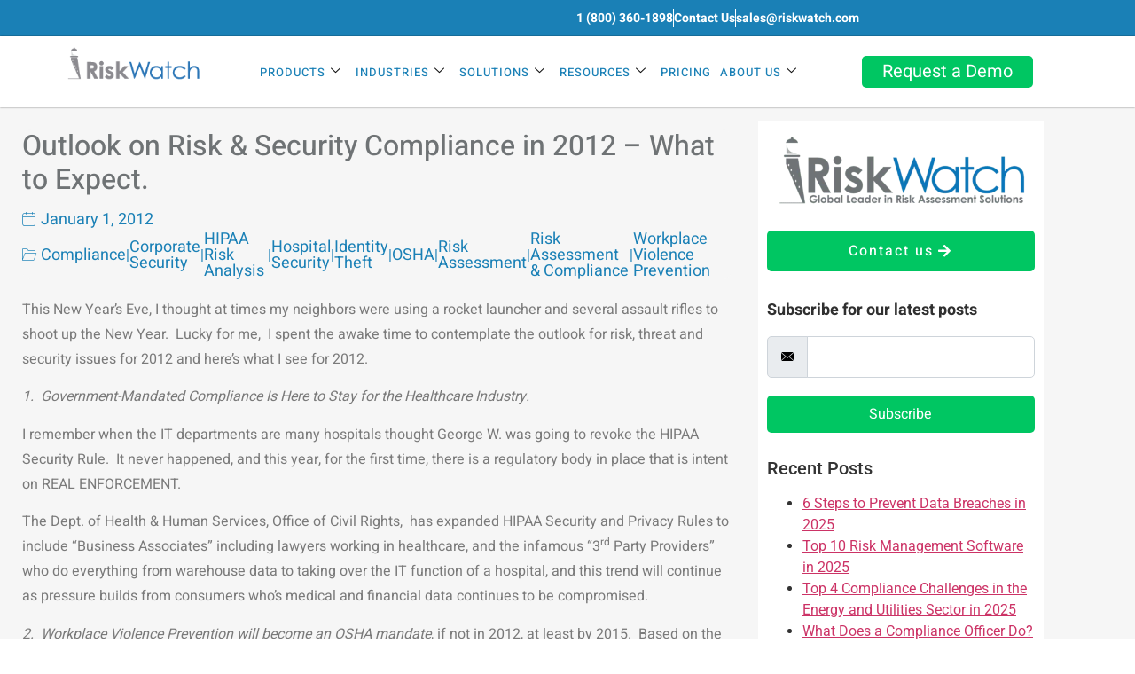

--- FILE ---
content_type: text/html; charset=UTF-8
request_url: https://www.riskwatch.com/risk-security-compliance-2012-expect/
body_size: 34025
content:
<!DOCTYPE html>
<html dir="ltr" lang="en" prefix="og: https://ogp.me/ns#" prefix="og: https://ogp.me/ns#">
<head><meta charset="UTF-8" /><script>if(navigator.userAgent.match(/MSIE|Internet Explorer/i)||navigator.userAgent.match(/Trident\/7\..*?rv:11/i)){var href=document.location.href;if(!href.match(/[?&]nowprocket/)){if(href.indexOf("?")==-1){if(href.indexOf("#")==-1){document.location.href=href+"?nowprocket=1"}else{document.location.href=href.replace("#","?nowprocket=1#")}}else{if(href.indexOf("#")==-1){document.location.href=href+"&nowprocket=1"}else{document.location.href=href.replace("#","&nowprocket=1#")}}}}</script><script>(()=>{class RocketLazyLoadScripts{constructor(){this.v="2.0.3",this.userEvents=["keydown","keyup","mousedown","mouseup","mousemove","mouseover","mouseenter","mouseout","mouseleave","touchmove","touchstart","touchend","touchcancel","wheel","click","dblclick","input","visibilitychange"],this.attributeEvents=["onblur","onclick","oncontextmenu","ondblclick","onfocus","onmousedown","onmouseenter","onmouseleave","onmousemove","onmouseout","onmouseover","onmouseup","onmousewheel","onscroll","onsubmit"]}async t(){this.i(),this.o(),/iP(ad|hone)/.test(navigator.userAgent)&&this.h(),this.u(),this.l(this),this.m(),this.k(this),this.p(this),this._(),await Promise.all([this.R(),this.L()]),this.lastBreath=Date.now(),this.S(this),this.P(),this.D(),this.O(),this.M(),await this.C(this.delayedScripts.normal),await this.C(this.delayedScripts.defer),await this.C(this.delayedScripts.async),this.F("domReady"),await this.T(),await this.j(),await this.I(),this.F("windowLoad"),await this.A(),window.dispatchEvent(new Event("rocket-allScriptsLoaded")),this.everythingLoaded=!0,this.lastTouchEnd&&await new Promise((t=>setTimeout(t,500-Date.now()+this.lastTouchEnd))),this.H(),this.F("all"),this.U(),this.W()}i(){this.CSPIssue=sessionStorage.getItem("rocketCSPIssue"),document.addEventListener("securitypolicyviolation",(t=>{this.CSPIssue||"script-src-elem"!==t.violatedDirective||"data"!==t.blockedURI||(this.CSPIssue=!0,sessionStorage.setItem("rocketCSPIssue",!0))}),{isRocket:!0})}o(){window.addEventListener("pageshow",(t=>{this.persisted=t.persisted,this.realWindowLoadedFired=!0}),{isRocket:!0}),window.addEventListener("pagehide",(()=>{this.onFirstUserAction=null}),{isRocket:!0})}h(){let t;function e(e){t=e}window.addEventListener("touchstart",e,{isRocket:!0}),window.addEventListener("touchend",(function i(o){Math.abs(o.changedTouches[0].pageX-t.changedTouches[0].pageX)<10&&Math.abs(o.changedTouches[0].pageY-t.changedTouches[0].pageY)<10&&o.timeStamp-t.timeStamp<200&&(o.target.dispatchEvent(new PointerEvent("click",{target:o.target,bubbles:!0,cancelable:!0,detail:1})),event.preventDefault(),window.removeEventListener("touchstart",e,{isRocket:!0}),window.removeEventListener("touchend",i,{isRocket:!0}))}),{isRocket:!0})}q(t){this.userActionTriggered||("mousemove"!==t.type||this.firstMousemoveIgnored?"keyup"===t.type||"mouseover"===t.type||"mouseout"===t.type||(this.userActionTriggered=!0,this.onFirstUserAction&&this.onFirstUserAction()):this.firstMousemoveIgnored=!0),"click"===t.type&&t.preventDefault(),this.savedUserEvents.length>0&&(t.stopPropagation(),t.stopImmediatePropagation()),"touchstart"===this.lastEvent&&"touchend"===t.type&&(this.lastTouchEnd=Date.now()),"click"===t.type&&(this.lastTouchEnd=0),this.lastEvent=t.type,this.savedUserEvents.push(t)}u(){this.savedUserEvents=[],this.userEventHandler=this.q.bind(this),this.userEvents.forEach((t=>window.addEventListener(t,this.userEventHandler,{passive:!1,isRocket:!0})))}U(){this.userEvents.forEach((t=>window.removeEventListener(t,this.userEventHandler,{passive:!1,isRocket:!0}))),this.savedUserEvents.forEach((t=>{t.target.dispatchEvent(new window[t.constructor.name](t.type,t))}))}m(){this.eventsMutationObserver=new MutationObserver((t=>{const e="return false";for(const i of t){if("attributes"===i.type){const t=i.target.getAttribute(i.attributeName);t&&t!==e&&(i.target.setAttribute("data-rocket-"+i.attributeName,t),i.target["rocket"+i.attributeName]=new Function("event",t),i.target.setAttribute(i.attributeName,e))}"childList"===i.type&&i.addedNodes.forEach((t=>{if(t.nodeType===Node.ELEMENT_NODE)for(const i of t.attributes)this.attributeEvents.includes(i.name)&&i.value&&""!==i.value&&(t.setAttribute("data-rocket-"+i.name,i.value),t["rocket"+i.name]=new Function("event",i.value),t.setAttribute(i.name,e))}))}})),this.eventsMutationObserver.observe(document,{subtree:!0,childList:!0,attributeFilter:this.attributeEvents})}H(){this.eventsMutationObserver.disconnect(),this.attributeEvents.forEach((t=>{document.querySelectorAll("[data-rocket-"+t+"]").forEach((e=>{e.setAttribute(t,e.getAttribute("data-rocket-"+t)),e.removeAttribute("data-rocket-"+t)}))}))}k(t){Object.defineProperty(HTMLElement.prototype,"onclick",{get(){return this.rocketonclick||null},set(e){this.rocketonclick=e,this.setAttribute(t.everythingLoaded?"onclick":"data-rocket-onclick","this.rocketonclick(event)")}})}S(t){function e(e,i){let o=e[i];e[i]=null,Object.defineProperty(e,i,{get:()=>o,set(s){t.everythingLoaded?o=s:e["rocket"+i]=o=s}})}e(document,"onreadystatechange"),e(window,"onload"),e(window,"onpageshow");try{Object.defineProperty(document,"readyState",{get:()=>t.rocketReadyState,set(e){t.rocketReadyState=e},configurable:!0}),document.readyState="loading"}catch(t){console.log("WPRocket DJE readyState conflict, bypassing")}}l(t){this.originalAddEventListener=EventTarget.prototype.addEventListener,this.originalRemoveEventListener=EventTarget.prototype.removeEventListener,this.savedEventListeners=[],EventTarget.prototype.addEventListener=function(e,i,o){o&&o.isRocket||!t.B(e,this)&&!t.userEvents.includes(e)||t.B(e,this)&&!t.userActionTriggered||e.startsWith("rocket-")||t.everythingLoaded?t.originalAddEventListener.call(this,e,i,o):t.savedEventListeners.push({target:this,remove:!1,type:e,func:i,options:o})},EventTarget.prototype.removeEventListener=function(e,i,o){o&&o.isRocket||!t.B(e,this)&&!t.userEvents.includes(e)||t.B(e,this)&&!t.userActionTriggered||e.startsWith("rocket-")||t.everythingLoaded?t.originalRemoveEventListener.call(this,e,i,o):t.savedEventListeners.push({target:this,remove:!0,type:e,func:i,options:o})}}F(t){"all"===t&&(EventTarget.prototype.addEventListener=this.originalAddEventListener,EventTarget.prototype.removeEventListener=this.originalRemoveEventListener),this.savedEventListeners=this.savedEventListeners.filter((e=>{let i=e.type,o=e.target||window;return"domReady"===t&&"DOMContentLoaded"!==i&&"readystatechange"!==i||("windowLoad"===t&&"load"!==i&&"readystatechange"!==i&&"pageshow"!==i||(this.B(i,o)&&(i="rocket-"+i),e.remove?o.removeEventListener(i,e.func,e.options):o.addEventListener(i,e.func,e.options),!1))}))}p(t){let e;function i(e){return t.everythingLoaded?e:e.split(" ").map((t=>"load"===t||t.startsWith("load.")?"rocket-jquery-load":t)).join(" ")}function o(o){function s(e){const s=o.fn[e];o.fn[e]=o.fn.init.prototype[e]=function(){return this[0]===window&&t.userActionTriggered&&("string"==typeof arguments[0]||arguments[0]instanceof String?arguments[0]=i(arguments[0]):"object"==typeof arguments[0]&&Object.keys(arguments[0]).forEach((t=>{const e=arguments[0][t];delete arguments[0][t],arguments[0][i(t)]=e}))),s.apply(this,arguments),this}}if(o&&o.fn&&!t.allJQueries.includes(o)){const e={DOMContentLoaded:[],"rocket-DOMContentLoaded":[]};for(const t in e)document.addEventListener(t,(()=>{e[t].forEach((t=>t()))}),{isRocket:!0});o.fn.ready=o.fn.init.prototype.ready=function(i){function s(){parseInt(o.fn.jquery)>2?setTimeout((()=>i.bind(document)(o))):i.bind(document)(o)}return t.realDomReadyFired?!t.userActionTriggered||t.fauxDomReadyFired?s():e["rocket-DOMContentLoaded"].push(s):e.DOMContentLoaded.push(s),o([])},s("on"),s("one"),s("off"),t.allJQueries.push(o)}e=o}t.allJQueries=[],o(window.jQuery),Object.defineProperty(window,"jQuery",{get:()=>e,set(t){o(t)}})}P(){const t=new Map;document.write=document.writeln=function(e){const i=document.currentScript,o=document.createRange(),s=i.parentElement;let n=t.get(i);void 0===n&&(n=i.nextSibling,t.set(i,n));const c=document.createDocumentFragment();o.setStart(c,0),c.appendChild(o.createContextualFragment(e)),s.insertBefore(c,n)}}async R(){return new Promise((t=>{this.userActionTriggered?t():this.onFirstUserAction=t}))}async L(){return new Promise((t=>{document.addEventListener("DOMContentLoaded",(()=>{this.realDomReadyFired=!0,t()}),{isRocket:!0})}))}async I(){return this.realWindowLoadedFired?Promise.resolve():new Promise((t=>{window.addEventListener("load",t,{isRocket:!0})}))}M(){this.pendingScripts=[];this.scriptsMutationObserver=new MutationObserver((t=>{for(const e of t)e.addedNodes.forEach((t=>{"SCRIPT"!==t.tagName||t.noModule||t.isWPRocket||this.pendingScripts.push({script:t,promise:new Promise((e=>{const i=()=>{const i=this.pendingScripts.findIndex((e=>e.script===t));i>=0&&this.pendingScripts.splice(i,1),e()};t.addEventListener("load",i,{isRocket:!0}),t.addEventListener("error",i,{isRocket:!0}),setTimeout(i,1e3)}))})}))})),this.scriptsMutationObserver.observe(document,{childList:!0,subtree:!0})}async j(){await this.J(),this.pendingScripts.length?(await this.pendingScripts[0].promise,await this.j()):this.scriptsMutationObserver.disconnect()}D(){this.delayedScripts={normal:[],async:[],defer:[]},document.querySelectorAll("script[type$=rocketlazyloadscript]").forEach((t=>{t.hasAttribute("data-rocket-src")?t.hasAttribute("async")&&!1!==t.async?this.delayedScripts.async.push(t):t.hasAttribute("defer")&&!1!==t.defer||"module"===t.getAttribute("data-rocket-type")?this.delayedScripts.defer.push(t):this.delayedScripts.normal.push(t):this.delayedScripts.normal.push(t)}))}async _(){await this.L();let t=[];document.querySelectorAll("script[type$=rocketlazyloadscript][data-rocket-src]").forEach((e=>{let i=e.getAttribute("data-rocket-src");if(i&&!i.startsWith("data:")){i.startsWith("//")&&(i=location.protocol+i);try{const o=new URL(i).origin;o!==location.origin&&t.push({src:o,crossOrigin:e.crossOrigin||"module"===e.getAttribute("data-rocket-type")})}catch(t){}}})),t=[...new Map(t.map((t=>[JSON.stringify(t),t]))).values()],this.N(t,"preconnect")}async $(t){if(await this.G(),!0!==t.noModule||!("noModule"in HTMLScriptElement.prototype))return new Promise((e=>{let i;function o(){(i||t).setAttribute("data-rocket-status","executed"),e()}try{if(navigator.userAgent.includes("Firefox/")||""===navigator.vendor||this.CSPIssue)i=document.createElement("script"),[...t.attributes].forEach((t=>{let e=t.nodeName;"type"!==e&&("data-rocket-type"===e&&(e="type"),"data-rocket-src"===e&&(e="src"),i.setAttribute(e,t.nodeValue))})),t.text&&(i.text=t.text),t.nonce&&(i.nonce=t.nonce),i.hasAttribute("src")?(i.addEventListener("load",o,{isRocket:!0}),i.addEventListener("error",(()=>{i.setAttribute("data-rocket-status","failed-network"),e()}),{isRocket:!0}),setTimeout((()=>{i.isConnected||e()}),1)):(i.text=t.text,o()),i.isWPRocket=!0,t.parentNode.replaceChild(i,t);else{const i=t.getAttribute("data-rocket-type"),s=t.getAttribute("data-rocket-src");i?(t.type=i,t.removeAttribute("data-rocket-type")):t.removeAttribute("type"),t.addEventListener("load",o,{isRocket:!0}),t.addEventListener("error",(i=>{this.CSPIssue&&i.target.src.startsWith("data:")?(console.log("WPRocket: CSP fallback activated"),t.removeAttribute("src"),this.$(t).then(e)):(t.setAttribute("data-rocket-status","failed-network"),e())}),{isRocket:!0}),s?(t.fetchPriority="high",t.removeAttribute("data-rocket-src"),t.src=s):t.src="data:text/javascript;base64,"+window.btoa(unescape(encodeURIComponent(t.text)))}}catch(i){t.setAttribute("data-rocket-status","failed-transform"),e()}}));t.setAttribute("data-rocket-status","skipped")}async C(t){const e=t.shift();return e?(e.isConnected&&await this.$(e),this.C(t)):Promise.resolve()}O(){this.N([...this.delayedScripts.normal,...this.delayedScripts.defer,...this.delayedScripts.async],"preload")}N(t,e){this.trash=this.trash||[];let i=!0;var o=document.createDocumentFragment();t.forEach((t=>{const s=t.getAttribute&&t.getAttribute("data-rocket-src")||t.src;if(s&&!s.startsWith("data:")){const n=document.createElement("link");n.href=s,n.rel=e,"preconnect"!==e&&(n.as="script",n.fetchPriority=i?"high":"low"),t.getAttribute&&"module"===t.getAttribute("data-rocket-type")&&(n.crossOrigin=!0),t.crossOrigin&&(n.crossOrigin=t.crossOrigin),t.integrity&&(n.integrity=t.integrity),t.nonce&&(n.nonce=t.nonce),o.appendChild(n),this.trash.push(n),i=!1}})),document.head.appendChild(o)}W(){this.trash.forEach((t=>t.remove()))}async T(){try{document.readyState="interactive"}catch(t){}this.fauxDomReadyFired=!0;try{await this.G(),document.dispatchEvent(new Event("rocket-readystatechange")),await this.G(),document.rocketonreadystatechange&&document.rocketonreadystatechange(),await this.G(),document.dispatchEvent(new Event("rocket-DOMContentLoaded")),await this.G(),window.dispatchEvent(new Event("rocket-DOMContentLoaded"))}catch(t){console.error(t)}}async A(){try{document.readyState="complete"}catch(t){}try{await this.G(),document.dispatchEvent(new Event("rocket-readystatechange")),await this.G(),document.rocketonreadystatechange&&document.rocketonreadystatechange(),await this.G(),window.dispatchEvent(new Event("rocket-load")),await this.G(),window.rocketonload&&window.rocketonload(),await this.G(),this.allJQueries.forEach((t=>t(window).trigger("rocket-jquery-load"))),await this.G();const t=new Event("rocket-pageshow");t.persisted=this.persisted,window.dispatchEvent(t),await this.G(),window.rocketonpageshow&&window.rocketonpageshow({persisted:this.persisted})}catch(t){console.error(t)}}async G(){Date.now()-this.lastBreath>45&&(await this.J(),this.lastBreath=Date.now())}async J(){return document.hidden?new Promise((t=>setTimeout(t))):new Promise((t=>requestAnimationFrame(t)))}B(t,e){return e===document&&"readystatechange"===t||(e===document&&"DOMContentLoaded"===t||(e===window&&"DOMContentLoaded"===t||(e===window&&"load"===t||e===window&&"pageshow"===t)))}static run(){(new RocketLazyLoadScripts).t()}}RocketLazyLoadScripts.run()})();</script>
	
	<meta name="viewport" content="width=device-width, initial-scale=1" />
	<link rel="profile" href="http://gmpg.org/xfn/11" />
	<link rel="pingback" href="https://www.riskwatch.com/xmlrpc.php" />
		<style>img:is([sizes="auto" i], [sizes^="auto," i]) { contain-intrinsic-size: 3000px 1500px }</style>
	
		<!-- All in One SEO 4.9.3 - aioseo.com -->
	<meta name="description" content="Outlook on Risk &amp; Security Compliance in 2012 – What to Expect. January 1, 2012 Compliance | Corporate Security | HIPAA Risk Analysis | Hospital Security | Identity Theft | OSHA | Risk Assessment | Risk Assessment &amp; Compliance | Workplace Violence Prevention This New Year’s Eve, I thought at times my neighbors were using" />
	<meta name="robots" content="max-image-preview:large" />
	<meta name="author" content="admin"/>
	<link rel="canonical" href="https://www.riskwatch.com/risk-security-compliance-2012-expect/" />
	<meta name="generator" content="All in One SEO (AIOSEO) 4.9.3" />
		<meta property="og:locale" content="en_US" />
		<meta property="og:site_name" content="RiskWatch - Global Leader in Risk and Compliance Management Solutions" />
		<meta property="og:type" content="article" />
		<meta property="og:title" content="Outlook on Risk &amp; Security Compliance in 2012 – What to Expect. - RiskWatch" />
		<meta property="og:description" content="Outlook on Risk &amp; Security Compliance in 2012 – What to Expect. January 1, 2012 Compliance | Corporate Security | HIPAA Risk Analysis | Hospital Security | Identity Theft | OSHA | Risk Assessment | Risk Assessment &amp; Compliance | Workplace Violence Prevention This New Year’s Eve, I thought at times my neighbors were using" />
		<meta property="og:url" content="https://www.riskwatch.com/risk-security-compliance-2012-expect/" />
		<meta property="article:published_time" content="2012-01-01T23:59:02+00:00" />
		<meta property="article:modified_time" content="2023-10-13T07:03:08+00:00" />
		<meta name="twitter:card" content="summary_large_image" />
		<meta name="twitter:title" content="Outlook on Risk &amp; Security Compliance in 2012 – What to Expect. - RiskWatch" />
		<meta name="twitter:description" content="Outlook on Risk &amp; Security Compliance in 2012 – What to Expect. January 1, 2012 Compliance | Corporate Security | HIPAA Risk Analysis | Hospital Security | Identity Theft | OSHA | Risk Assessment | Risk Assessment &amp; Compliance | Workplace Violence Prevention This New Year’s Eve, I thought at times my neighbors were using" />
		<script type="application/ld+json" class="aioseo-schema">
			{"@context":"https:\/\/schema.org","@graph":[{"@type":"BlogPosting","@id":"https:\/\/www.riskwatch.com\/risk-security-compliance-2012-expect\/#blogposting","name":"Outlook on Risk & Security Compliance in 2012 \u2013 What to Expect. - RiskWatch","headline":"Outlook on Risk &#038; Security Compliance in 2012 &#8211; What to Expect.","author":{"@id":"https:\/\/www.riskwatch.com\/author\/admin_6sxy4fzf\/#author"},"publisher":{"@id":"https:\/\/www.riskwatch.com\/#organization"},"image":{"@type":"ImageObject","url":"https:\/\/www.riskwatch.com\/wp-content\/uploads\/2021\/04\/RiskWatch-1000-500x155-1.webp","width":500,"height":155},"datePublished":"2012-01-01T18:59:02+00:00","dateModified":"2023-10-13T07:03:08+00:00","inLanguage":"en","mainEntityOfPage":{"@id":"https:\/\/www.riskwatch.com\/risk-security-compliance-2012-expect\/#webpage"},"isPartOf":{"@id":"https:\/\/www.riskwatch.com\/risk-security-compliance-2012-expect\/#webpage"},"articleSection":"Compliance, Corporate Security, HIPAA Risk Analysis, Hospital Security, Identity Theft, OSHA, Risk Assessment, Risk Assessment &amp; Compliance, Workplace Violence Prevention, accountability, data breaches, FFIEC Authentication, OSHA 3148, Risk Analysis in 2012, Risk Assessment in 2012, riskwatch.com, Workplace Violence, www.caroline-hamilton.com"},{"@type":"BreadcrumbList","@id":"https:\/\/www.riskwatch.com\/risk-security-compliance-2012-expect\/#breadcrumblist","itemListElement":[{"@type":"ListItem","@id":"https:\/\/www.riskwatch.com#listItem","position":1,"name":"Home","item":"https:\/\/www.riskwatch.com","nextItem":{"@type":"ListItem","@id":"https:\/\/www.riskwatch.com\/category\/corporate-security\/#listItem","name":"Corporate Security"}},{"@type":"ListItem","@id":"https:\/\/www.riskwatch.com\/category\/corporate-security\/#listItem","position":2,"name":"Corporate Security","item":"https:\/\/www.riskwatch.com\/category\/corporate-security\/","nextItem":{"@type":"ListItem","@id":"https:\/\/www.riskwatch.com\/risk-security-compliance-2012-expect\/#listItem","name":"Outlook on Risk &#038; Security Compliance in 2012 &#8211; What to Expect."},"previousItem":{"@type":"ListItem","@id":"https:\/\/www.riskwatch.com#listItem","name":"Home"}},{"@type":"ListItem","@id":"https:\/\/www.riskwatch.com\/risk-security-compliance-2012-expect\/#listItem","position":3,"name":"Outlook on Risk &#038; Security Compliance in 2012 &#8211; What to Expect.","previousItem":{"@type":"ListItem","@id":"https:\/\/www.riskwatch.com\/category\/corporate-security\/#listItem","name":"Corporate Security"}}]},{"@type":"Organization","@id":"https:\/\/www.riskwatch.com\/#organization","name":"RiskWatch","description":"Global Leader in Risk and Compliance Management Solutions","url":"https:\/\/www.riskwatch.com\/","telephone":"+18003601898","logo":{"@type":"ImageObject","url":"https:\/\/riskwatch.com\/wp-content\/uploads\/2023\/09\/logo-gray-1.gif","@id":"https:\/\/www.riskwatch.com\/risk-security-compliance-2012-expect\/#organizationLogo"},"image":{"@id":"https:\/\/www.riskwatch.com\/risk-security-compliance-2012-expect\/#organizationLogo"}},{"@type":"Person","@id":"https:\/\/www.riskwatch.com\/author\/admin_6sxy4fzf\/#author","url":"https:\/\/www.riskwatch.com\/author\/admin_6sxy4fzf\/","name":"admin","image":{"@type":"ImageObject","@id":"https:\/\/www.riskwatch.com\/risk-security-compliance-2012-expect\/#authorImage","url":"https:\/\/secure.gravatar.com\/avatar\/34099aa4f28c2ae7b6f1b4c3a09ca06413cf5a0178c70ba7dbb0337487da8486?s=96&d=mm&r=g","width":96,"height":96,"caption":"admin"}},{"@type":"WebPage","@id":"https:\/\/www.riskwatch.com\/risk-security-compliance-2012-expect\/#webpage","url":"https:\/\/www.riskwatch.com\/risk-security-compliance-2012-expect\/","name":"Outlook on Risk & Security Compliance in 2012 \u2013 What to Expect. - RiskWatch","description":"Outlook on Risk & Security Compliance in 2012 \u2013 What to Expect. January 1, 2012 Compliance | Corporate Security | HIPAA Risk Analysis | Hospital Security | Identity Theft | OSHA | Risk Assessment | Risk Assessment & Compliance | Workplace Violence Prevention This New Year\u2019s Eve, I thought at times my neighbors were using","inLanguage":"en","isPartOf":{"@id":"https:\/\/www.riskwatch.com\/#website"},"breadcrumb":{"@id":"https:\/\/www.riskwatch.com\/risk-security-compliance-2012-expect\/#breadcrumblist"},"author":{"@id":"https:\/\/www.riskwatch.com\/author\/admin_6sxy4fzf\/#author"},"creator":{"@id":"https:\/\/www.riskwatch.com\/author\/admin_6sxy4fzf\/#author"},"image":{"@type":"ImageObject","url":"https:\/\/www.riskwatch.com\/wp-content\/uploads\/2021\/04\/RiskWatch-1000-500x155-1.webp","@id":"https:\/\/www.riskwatch.com\/risk-security-compliance-2012-expect\/#mainImage","width":500,"height":155},"primaryImageOfPage":{"@id":"https:\/\/www.riskwatch.com\/risk-security-compliance-2012-expect\/#mainImage"},"datePublished":"2012-01-01T18:59:02+00:00","dateModified":"2023-10-13T07:03:08+00:00"},{"@type":"WebSite","@id":"https:\/\/www.riskwatch.com\/#website","url":"https:\/\/www.riskwatch.com\/","name":"RiskWatch","description":"Global Leader in Risk and Compliance Management Solutions","inLanguage":"en","publisher":{"@id":"https:\/\/www.riskwatch.com\/#organization"}}]}
		</script>
		<!-- All in One SEO -->

<!-- Google tag (gtag.js) consent mode dataLayer added by Site Kit -->
<script type="rocketlazyloadscript" id="google_gtagjs-js-consent-mode-data-layer">
window.dataLayer = window.dataLayer || [];function gtag(){dataLayer.push(arguments);}
gtag('consent', 'default', {"ad_personalization":"denied","ad_storage":"denied","ad_user_data":"denied","analytics_storage":"denied","functionality_storage":"denied","security_storage":"denied","personalization_storage":"denied","region":["AT","BE","BG","CH","CY","CZ","DE","DK","EE","ES","FI","FR","GB","GR","HR","HU","IE","IS","IT","LI","LT","LU","LV","MT","NL","NO","PL","PT","RO","SE","SI","SK"],"wait_for_update":500});
window._googlesitekitConsentCategoryMap = {"statistics":["analytics_storage"],"marketing":["ad_storage","ad_user_data","ad_personalization"],"functional":["functionality_storage","security_storage"],"preferences":["personalization_storage"]};
window._googlesitekitConsents = {"ad_personalization":"denied","ad_storage":"denied","ad_user_data":"denied","analytics_storage":"denied","functionality_storage":"denied","security_storage":"denied","personalization_storage":"denied","region":["AT","BE","BG","CH","CY","CZ","DE","DK","EE","ES","FI","FR","GB","GR","HR","HU","IE","IS","IT","LI","LT","LU","LV","MT","NL","NO","PL","PT","RO","SE","SI","SK"],"wait_for_update":500};
</script>
<!-- End Google tag (gtag.js) consent mode dataLayer added by Site Kit -->

<!-- Search Engine Optimization by Rank Math - https://rankmath.com/ -->
<title>Outlook on Risk &amp; Security Compliance in 2012 – What to Expect. - RiskWatch</title>
<meta name="description" content="This New Year’s Eve, I thought at times my neighbors were using a rocket launcher and several assault rifles to shoot up the New Year.  Lucky for me,  I spent"/>
<meta name="robots" content="index, follow, max-snippet:-1, max-video-preview:-1, max-image-preview:large"/>
<link rel="canonical" href="https://www.riskwatch.com/risk-security-compliance-2012-expect/" />
<meta property="og:locale" content="en_US" />
<meta property="og:type" content="article" />
<meta property="og:title" content="Outlook on Risk &amp; Security Compliance in 2012 - What to Expect. - RiskWatch" />
<meta property="og:description" content="This New Year’s Eve, I thought at times my neighbors were using a rocket launcher and several assault rifles to shoot up the New Year.  Lucky for me,  I spent" />
<meta property="og:url" content="https://www.riskwatch.com/risk-security-compliance-2012-expect/" />
<meta property="og:site_name" content="RiskWatch" />
<meta property="article:tag" content="accountability" />
<meta property="article:tag" content="data breaches" />
<meta property="article:tag" content="FFIEC Authentication" />
<meta property="article:tag" content="OSHA 3148" />
<meta property="article:tag" content="Risk Analysis in 2012" />
<meta property="article:tag" content="Risk Assessment in 2012" />
<meta property="article:tag" content="riskwatch.com" />
<meta property="article:tag" content="Workplace Violence" />
<meta property="article:tag" content="www.caroline-hamilton.com" />
<meta property="article:section" content="Compliance" />
<meta property="og:updated_time" content="2023-10-13T07:03:08+00:00" />
<meta property="article:published_time" content="2012-01-01T18:59:02+00:00" />
<meta property="article:modified_time" content="2023-10-13T07:03:08+00:00" />
<meta name="twitter:card" content="summary_large_image" />
<meta name="twitter:title" content="Outlook on Risk &amp; Security Compliance in 2012 - What to Expect. - RiskWatch" />
<meta name="twitter:description" content="This New Year’s Eve, I thought at times my neighbors were using a rocket launcher and several assault rifles to shoot up the New Year.  Lucky for me,  I spent" />
<meta name="twitter:label1" content="Written by" />
<meta name="twitter:data1" content="admin" />
<meta name="twitter:label2" content="Time to read" />
<meta name="twitter:data2" content="2 minutes" />
<script type="application/ld+json" class="rank-math-schema">{"@context":"https://schema.org","@graph":[{"@type":["Organization","Person"],"@id":"https://www.riskwatch.com/#person","name":"RiskWatch","url":"https://www.riskwatch.com"},{"@type":"WebSite","@id":"https://www.riskwatch.com/#website","url":"https://www.riskwatch.com","name":"RiskWatch","publisher":{"@id":"https://www.riskwatch.com/#person"},"inLanguage":"en"},{"@type":"ImageObject","@id":"https://www.riskwatch.com/wp-content/uploads/2021/04/RiskWatch-1000-500x155-1.webp","url":"https://www.riskwatch.com/wp-content/uploads/2021/04/RiskWatch-1000-500x155-1.webp","width":"500","height":"155","inLanguage":"en"},{"@type":"WebPage","@id":"https://www.riskwatch.com/risk-security-compliance-2012-expect/#webpage","url":"https://www.riskwatch.com/risk-security-compliance-2012-expect/","name":"Outlook on Risk &amp; Security Compliance in 2012 - What to Expect. - RiskWatch","datePublished":"2012-01-01T18:59:02+00:00","dateModified":"2023-10-13T07:03:08+00:00","isPartOf":{"@id":"https://www.riskwatch.com/#website"},"primaryImageOfPage":{"@id":"https://www.riskwatch.com/wp-content/uploads/2021/04/RiskWatch-1000-500x155-1.webp"},"inLanguage":"en"},{"@type":"Person","@id":"https://www.riskwatch.com/author/admin_6sxy4fzf/","name":"admin","url":"https://www.riskwatch.com/author/admin_6sxy4fzf/","image":{"@type":"ImageObject","@id":"https://secure.gravatar.com/avatar/34099aa4f28c2ae7b6f1b4c3a09ca06413cf5a0178c70ba7dbb0337487da8486?s=96&amp;d=mm&amp;r=g","url":"https://secure.gravatar.com/avatar/34099aa4f28c2ae7b6f1b4c3a09ca06413cf5a0178c70ba7dbb0337487da8486?s=96&amp;d=mm&amp;r=g","caption":"admin","inLanguage":"en"},"sameAs":["https://www.riskwatch.com"]},{"@type":"BlogPosting","headline":"Outlook on Risk &amp; Security Compliance in 2012 - What to Expect. - RiskWatch","datePublished":"2012-01-01T18:59:02+00:00","dateModified":"2023-10-13T07:03:08+00:00","articleSection":"Compliance, Corporate Security, HIPAA Risk Analysis, Hospital Security, Identity Theft, OSHA, Risk Assessment, Risk Assessment &amp; Compliance, Workplace Violence Prevention","author":{"@id":"https://www.riskwatch.com/author/admin_6sxy4fzf/","name":"admin"},"publisher":{"@id":"https://www.riskwatch.com/#person"},"description":"This New Year\u2019s Eve, I thought at times my neighbors were using a rocket launcher and several assault rifles to shoot up the New Year.\u00a0 Lucky for me, \u00a0I spent","name":"Outlook on Risk &amp; Security Compliance in 2012 - What to Expect. - RiskWatch","@id":"https://www.riskwatch.com/risk-security-compliance-2012-expect/#richSnippet","isPartOf":{"@id":"https://www.riskwatch.com/risk-security-compliance-2012-expect/#webpage"},"image":{"@id":"https://www.riskwatch.com/wp-content/uploads/2021/04/RiskWatch-1000-500x155-1.webp"},"inLanguage":"en","mainEntityOfPage":{"@id":"https://www.riskwatch.com/risk-security-compliance-2012-expect/#webpage"}}]}</script>
<!-- /Rank Math WordPress SEO plugin -->

<link rel='dns-prefetch' href='//a.omappapi.com' />
<link rel='dns-prefetch' href='//www.googletagmanager.com' />
<link rel='dns-prefetch' href='//riskwatch.b-cdn.net' />

<link href='https://riskwatch.b-cdn.net' rel='preconnect' />
<link rel="alternate" type="application/rss+xml" title="RiskWatch &raquo; Feed" href="https://www.riskwatch.com/feed/" />
<link rel="alternate" type="application/rss+xml" title="RiskWatch &raquo; Comments Feed" href="https://www.riskwatch.com/comments/feed/" />
<link rel="alternate" type="application/rss+xml" title="RiskWatch &raquo; Outlook on Risk &#038; Security Compliance in 2012 &#8211; What to Expect. Comments Feed" href="https://www.riskwatch.com/risk-security-compliance-2012-expect/feed/" />
<script type="rocketlazyloadscript">
window._wpemojiSettings = {"baseUrl":"https:\/\/s.w.org\/images\/core\/emoji\/16.0.1\/72x72\/","ext":".png","svgUrl":"https:\/\/s.w.org\/images\/core\/emoji\/16.0.1\/svg\/","svgExt":".svg","source":{"concatemoji":"https:\/\/www.riskwatch.com\/wp-includes\/js\/wp-emoji-release.min.js?ver=6.8.3"}};
/*! This file is auto-generated */
!function(s,n){var o,i,e;function c(e){try{var t={supportTests:e,timestamp:(new Date).valueOf()};sessionStorage.setItem(o,JSON.stringify(t))}catch(e){}}function p(e,t,n){e.clearRect(0,0,e.canvas.width,e.canvas.height),e.fillText(t,0,0);var t=new Uint32Array(e.getImageData(0,0,e.canvas.width,e.canvas.height).data),a=(e.clearRect(0,0,e.canvas.width,e.canvas.height),e.fillText(n,0,0),new Uint32Array(e.getImageData(0,0,e.canvas.width,e.canvas.height).data));return t.every(function(e,t){return e===a[t]})}function u(e,t){e.clearRect(0,0,e.canvas.width,e.canvas.height),e.fillText(t,0,0);for(var n=e.getImageData(16,16,1,1),a=0;a<n.data.length;a++)if(0!==n.data[a])return!1;return!0}function f(e,t,n,a){switch(t){case"flag":return n(e,"\ud83c\udff3\ufe0f\u200d\u26a7\ufe0f","\ud83c\udff3\ufe0f\u200b\u26a7\ufe0f")?!1:!n(e,"\ud83c\udde8\ud83c\uddf6","\ud83c\udde8\u200b\ud83c\uddf6")&&!n(e,"\ud83c\udff4\udb40\udc67\udb40\udc62\udb40\udc65\udb40\udc6e\udb40\udc67\udb40\udc7f","\ud83c\udff4\u200b\udb40\udc67\u200b\udb40\udc62\u200b\udb40\udc65\u200b\udb40\udc6e\u200b\udb40\udc67\u200b\udb40\udc7f");case"emoji":return!a(e,"\ud83e\udedf")}return!1}function g(e,t,n,a){var r="undefined"!=typeof WorkerGlobalScope&&self instanceof WorkerGlobalScope?new OffscreenCanvas(300,150):s.createElement("canvas"),o=r.getContext("2d",{willReadFrequently:!0}),i=(o.textBaseline="top",o.font="600 32px Arial",{});return e.forEach(function(e){i[e]=t(o,e,n,a)}),i}function t(e){var t=s.createElement("script");t.src=e,t.defer=!0,s.head.appendChild(t)}"undefined"!=typeof Promise&&(o="wpEmojiSettingsSupports",i=["flag","emoji"],n.supports={everything:!0,everythingExceptFlag:!0},e=new Promise(function(e){s.addEventListener("DOMContentLoaded",e,{once:!0})}),new Promise(function(t){var n=function(){try{var e=JSON.parse(sessionStorage.getItem(o));if("object"==typeof e&&"number"==typeof e.timestamp&&(new Date).valueOf()<e.timestamp+604800&&"object"==typeof e.supportTests)return e.supportTests}catch(e){}return null}();if(!n){if("undefined"!=typeof Worker&&"undefined"!=typeof OffscreenCanvas&&"undefined"!=typeof URL&&URL.createObjectURL&&"undefined"!=typeof Blob)try{var e="postMessage("+g.toString()+"("+[JSON.stringify(i),f.toString(),p.toString(),u.toString()].join(",")+"));",a=new Blob([e],{type:"text/javascript"}),r=new Worker(URL.createObjectURL(a),{name:"wpTestEmojiSupports"});return void(r.onmessage=function(e){c(n=e.data),r.terminate(),t(n)})}catch(e){}c(n=g(i,f,p,u))}t(n)}).then(function(e){for(var t in e)n.supports[t]=e[t],n.supports.everything=n.supports.everything&&n.supports[t],"flag"!==t&&(n.supports.everythingExceptFlag=n.supports.everythingExceptFlag&&n.supports[t]);n.supports.everythingExceptFlag=n.supports.everythingExceptFlag&&!n.supports.flag,n.DOMReady=!1,n.readyCallback=function(){n.DOMReady=!0}}).then(function(){return e}).then(function(){var e;n.supports.everything||(n.readyCallback(),(e=n.source||{}).concatemoji?t(e.concatemoji):e.wpemoji&&e.twemoji&&(t(e.twemoji),t(e.wpemoji)))}))}((window,document),window._wpemojiSettings);
</script>
<link data-minify="1" rel='stylesheet' id='hfe-widgets-style-css' href='https://riskwatch.b-cdn.net/wp-content/cache/min/1/wp-content/plugins/header-footer-elementor/inc/widgets-css/frontend.css?ver=1768711612' media='all' />
<style id='wp-emoji-styles-inline-css'>

	img.wp-smiley, img.emoji {
		display: inline !important;
		border: none !important;
		box-shadow: none !important;
		height: 1em !important;
		width: 1em !important;
		margin: 0 0.07em !important;
		vertical-align: -0.1em !important;
		background: none !important;
		padding: 0 !important;
	}
</style>
<link data-minify="1" rel='stylesheet' id='aioseo/css/src/vue/standalone/blocks/table-of-contents/global.scss-css' href='https://riskwatch.b-cdn.net/wp-content/cache/min/1/wp-content/plugins/all-in-one-seo-pack/dist/Lite/assets/css/table-of-contents/global.e90f6d47.css?ver=1768711612' media='all' />
<style id='global-styles-inline-css'>
:root{--wp--preset--aspect-ratio--square: 1;--wp--preset--aspect-ratio--4-3: 4/3;--wp--preset--aspect-ratio--3-4: 3/4;--wp--preset--aspect-ratio--3-2: 3/2;--wp--preset--aspect-ratio--2-3: 2/3;--wp--preset--aspect-ratio--16-9: 16/9;--wp--preset--aspect-ratio--9-16: 9/16;--wp--preset--color--black: #000000;--wp--preset--color--cyan-bluish-gray: #abb8c3;--wp--preset--color--white: #ffffff;--wp--preset--color--pale-pink: #f78da7;--wp--preset--color--vivid-red: #cf2e2e;--wp--preset--color--luminous-vivid-orange: #ff6900;--wp--preset--color--luminous-vivid-amber: #fcb900;--wp--preset--color--light-green-cyan: #7bdcb5;--wp--preset--color--vivid-green-cyan: #00d084;--wp--preset--color--pale-cyan-blue: #8ed1fc;--wp--preset--color--vivid-cyan-blue: #0693e3;--wp--preset--color--vivid-purple: #9b51e0;--wp--preset--gradient--vivid-cyan-blue-to-vivid-purple: linear-gradient(135deg,rgba(6,147,227,1) 0%,rgb(155,81,224) 100%);--wp--preset--gradient--light-green-cyan-to-vivid-green-cyan: linear-gradient(135deg,rgb(122,220,180) 0%,rgb(0,208,130) 100%);--wp--preset--gradient--luminous-vivid-amber-to-luminous-vivid-orange: linear-gradient(135deg,rgba(252,185,0,1) 0%,rgba(255,105,0,1) 100%);--wp--preset--gradient--luminous-vivid-orange-to-vivid-red: linear-gradient(135deg,rgba(255,105,0,1) 0%,rgb(207,46,46) 100%);--wp--preset--gradient--very-light-gray-to-cyan-bluish-gray: linear-gradient(135deg,rgb(238,238,238) 0%,rgb(169,184,195) 100%);--wp--preset--gradient--cool-to-warm-spectrum: linear-gradient(135deg,rgb(74,234,220) 0%,rgb(151,120,209) 20%,rgb(207,42,186) 40%,rgb(238,44,130) 60%,rgb(251,105,98) 80%,rgb(254,248,76) 100%);--wp--preset--gradient--blush-light-purple: linear-gradient(135deg,rgb(255,206,236) 0%,rgb(152,150,240) 100%);--wp--preset--gradient--blush-bordeaux: linear-gradient(135deg,rgb(254,205,165) 0%,rgb(254,45,45) 50%,rgb(107,0,62) 100%);--wp--preset--gradient--luminous-dusk: linear-gradient(135deg,rgb(255,203,112) 0%,rgb(199,81,192) 50%,rgb(65,88,208) 100%);--wp--preset--gradient--pale-ocean: linear-gradient(135deg,rgb(255,245,203) 0%,rgb(182,227,212) 50%,rgb(51,167,181) 100%);--wp--preset--gradient--electric-grass: linear-gradient(135deg,rgb(202,248,128) 0%,rgb(113,206,126) 100%);--wp--preset--gradient--midnight: linear-gradient(135deg,rgb(2,3,129) 0%,rgb(40,116,252) 100%);--wp--preset--font-size--small: 13px;--wp--preset--font-size--medium: 20px;--wp--preset--font-size--large: 36px;--wp--preset--font-size--x-large: 42px;--wp--preset--spacing--20: 0.44rem;--wp--preset--spacing--30: 0.67rem;--wp--preset--spacing--40: 1rem;--wp--preset--spacing--50: 1.5rem;--wp--preset--spacing--60: 2.25rem;--wp--preset--spacing--70: 3.38rem;--wp--preset--spacing--80: 5.06rem;--wp--preset--shadow--natural: 6px 6px 9px rgba(0, 0, 0, 0.2);--wp--preset--shadow--deep: 12px 12px 50px rgba(0, 0, 0, 0.4);--wp--preset--shadow--sharp: 6px 6px 0px rgba(0, 0, 0, 0.2);--wp--preset--shadow--outlined: 6px 6px 0px -3px rgba(255, 255, 255, 1), 6px 6px rgba(0, 0, 0, 1);--wp--preset--shadow--crisp: 6px 6px 0px rgba(0, 0, 0, 1);}:root { --wp--style--global--content-size: 800px;--wp--style--global--wide-size: 1200px; }:where(body) { margin: 0; }.wp-site-blocks > .alignleft { float: left; margin-right: 2em; }.wp-site-blocks > .alignright { float: right; margin-left: 2em; }.wp-site-blocks > .aligncenter { justify-content: center; margin-left: auto; margin-right: auto; }:where(.wp-site-blocks) > * { margin-block-start: 24px; margin-block-end: 0; }:where(.wp-site-blocks) > :first-child { margin-block-start: 0; }:where(.wp-site-blocks) > :last-child { margin-block-end: 0; }:root { --wp--style--block-gap: 24px; }:root :where(.is-layout-flow) > :first-child{margin-block-start: 0;}:root :where(.is-layout-flow) > :last-child{margin-block-end: 0;}:root :where(.is-layout-flow) > *{margin-block-start: 24px;margin-block-end: 0;}:root :where(.is-layout-constrained) > :first-child{margin-block-start: 0;}:root :where(.is-layout-constrained) > :last-child{margin-block-end: 0;}:root :where(.is-layout-constrained) > *{margin-block-start: 24px;margin-block-end: 0;}:root :where(.is-layout-flex){gap: 24px;}:root :where(.is-layout-grid){gap: 24px;}.is-layout-flow > .alignleft{float: left;margin-inline-start: 0;margin-inline-end: 2em;}.is-layout-flow > .alignright{float: right;margin-inline-start: 2em;margin-inline-end: 0;}.is-layout-flow > .aligncenter{margin-left: auto !important;margin-right: auto !important;}.is-layout-constrained > .alignleft{float: left;margin-inline-start: 0;margin-inline-end: 2em;}.is-layout-constrained > .alignright{float: right;margin-inline-start: 2em;margin-inline-end: 0;}.is-layout-constrained > .aligncenter{margin-left: auto !important;margin-right: auto !important;}.is-layout-constrained > :where(:not(.alignleft):not(.alignright):not(.alignfull)){max-width: var(--wp--style--global--content-size);margin-left: auto !important;margin-right: auto !important;}.is-layout-constrained > .alignwide{max-width: var(--wp--style--global--wide-size);}body .is-layout-flex{display: flex;}.is-layout-flex{flex-wrap: wrap;align-items: center;}.is-layout-flex > :is(*, div){margin: 0;}body .is-layout-grid{display: grid;}.is-layout-grid > :is(*, div){margin: 0;}body{padding-top: 0px;padding-right: 0px;padding-bottom: 0px;padding-left: 0px;}a:where(:not(.wp-element-button)){text-decoration: underline;}:root :where(.wp-element-button, .wp-block-button__link){background-color: #32373c;border-width: 0;color: #fff;font-family: inherit;font-size: inherit;line-height: inherit;padding: calc(0.667em + 2px) calc(1.333em + 2px);text-decoration: none;}.has-black-color{color: var(--wp--preset--color--black) !important;}.has-cyan-bluish-gray-color{color: var(--wp--preset--color--cyan-bluish-gray) !important;}.has-white-color{color: var(--wp--preset--color--white) !important;}.has-pale-pink-color{color: var(--wp--preset--color--pale-pink) !important;}.has-vivid-red-color{color: var(--wp--preset--color--vivid-red) !important;}.has-luminous-vivid-orange-color{color: var(--wp--preset--color--luminous-vivid-orange) !important;}.has-luminous-vivid-amber-color{color: var(--wp--preset--color--luminous-vivid-amber) !important;}.has-light-green-cyan-color{color: var(--wp--preset--color--light-green-cyan) !important;}.has-vivid-green-cyan-color{color: var(--wp--preset--color--vivid-green-cyan) !important;}.has-pale-cyan-blue-color{color: var(--wp--preset--color--pale-cyan-blue) !important;}.has-vivid-cyan-blue-color{color: var(--wp--preset--color--vivid-cyan-blue) !important;}.has-vivid-purple-color{color: var(--wp--preset--color--vivid-purple) !important;}.has-black-background-color{background-color: var(--wp--preset--color--black) !important;}.has-cyan-bluish-gray-background-color{background-color: var(--wp--preset--color--cyan-bluish-gray) !important;}.has-white-background-color{background-color: var(--wp--preset--color--white) !important;}.has-pale-pink-background-color{background-color: var(--wp--preset--color--pale-pink) !important;}.has-vivid-red-background-color{background-color: var(--wp--preset--color--vivid-red) !important;}.has-luminous-vivid-orange-background-color{background-color: var(--wp--preset--color--luminous-vivid-orange) !important;}.has-luminous-vivid-amber-background-color{background-color: var(--wp--preset--color--luminous-vivid-amber) !important;}.has-light-green-cyan-background-color{background-color: var(--wp--preset--color--light-green-cyan) !important;}.has-vivid-green-cyan-background-color{background-color: var(--wp--preset--color--vivid-green-cyan) !important;}.has-pale-cyan-blue-background-color{background-color: var(--wp--preset--color--pale-cyan-blue) !important;}.has-vivid-cyan-blue-background-color{background-color: var(--wp--preset--color--vivid-cyan-blue) !important;}.has-vivid-purple-background-color{background-color: var(--wp--preset--color--vivid-purple) !important;}.has-black-border-color{border-color: var(--wp--preset--color--black) !important;}.has-cyan-bluish-gray-border-color{border-color: var(--wp--preset--color--cyan-bluish-gray) !important;}.has-white-border-color{border-color: var(--wp--preset--color--white) !important;}.has-pale-pink-border-color{border-color: var(--wp--preset--color--pale-pink) !important;}.has-vivid-red-border-color{border-color: var(--wp--preset--color--vivid-red) !important;}.has-luminous-vivid-orange-border-color{border-color: var(--wp--preset--color--luminous-vivid-orange) !important;}.has-luminous-vivid-amber-border-color{border-color: var(--wp--preset--color--luminous-vivid-amber) !important;}.has-light-green-cyan-border-color{border-color: var(--wp--preset--color--light-green-cyan) !important;}.has-vivid-green-cyan-border-color{border-color: var(--wp--preset--color--vivid-green-cyan) !important;}.has-pale-cyan-blue-border-color{border-color: var(--wp--preset--color--pale-cyan-blue) !important;}.has-vivid-cyan-blue-border-color{border-color: var(--wp--preset--color--vivid-cyan-blue) !important;}.has-vivid-purple-border-color{border-color: var(--wp--preset--color--vivid-purple) !important;}.has-vivid-cyan-blue-to-vivid-purple-gradient-background{background: var(--wp--preset--gradient--vivid-cyan-blue-to-vivid-purple) !important;}.has-light-green-cyan-to-vivid-green-cyan-gradient-background{background: var(--wp--preset--gradient--light-green-cyan-to-vivid-green-cyan) !important;}.has-luminous-vivid-amber-to-luminous-vivid-orange-gradient-background{background: var(--wp--preset--gradient--luminous-vivid-amber-to-luminous-vivid-orange) !important;}.has-luminous-vivid-orange-to-vivid-red-gradient-background{background: var(--wp--preset--gradient--luminous-vivid-orange-to-vivid-red) !important;}.has-very-light-gray-to-cyan-bluish-gray-gradient-background{background: var(--wp--preset--gradient--very-light-gray-to-cyan-bluish-gray) !important;}.has-cool-to-warm-spectrum-gradient-background{background: var(--wp--preset--gradient--cool-to-warm-spectrum) !important;}.has-blush-light-purple-gradient-background{background: var(--wp--preset--gradient--blush-light-purple) !important;}.has-blush-bordeaux-gradient-background{background: var(--wp--preset--gradient--blush-bordeaux) !important;}.has-luminous-dusk-gradient-background{background: var(--wp--preset--gradient--luminous-dusk) !important;}.has-pale-ocean-gradient-background{background: var(--wp--preset--gradient--pale-ocean) !important;}.has-electric-grass-gradient-background{background: var(--wp--preset--gradient--electric-grass) !important;}.has-midnight-gradient-background{background: var(--wp--preset--gradient--midnight) !important;}.has-small-font-size{font-size: var(--wp--preset--font-size--small) !important;}.has-medium-font-size{font-size: var(--wp--preset--font-size--medium) !important;}.has-large-font-size{font-size: var(--wp--preset--font-size--large) !important;}.has-x-large-font-size{font-size: var(--wp--preset--font-size--x-large) !important;}
:root :where(.wp-block-pullquote){font-size: 1.5em;line-height: 1.6;}
</style>
<link data-minify="1" rel='stylesheet' id='hfe-style-css' href='https://riskwatch.b-cdn.net/wp-content/cache/min/1/wp-content/plugins/header-footer-elementor/assets/css/header-footer-elementor.css?ver=1768711612' media='all' />
<link data-minify="1" rel='stylesheet' id='elementor-icons-css' href='https://riskwatch.b-cdn.net/wp-content/cache/min/1/wp-content/plugins/elementor/assets/lib/eicons/css/elementor-icons.min.css?ver=1768711612' media='all' />
<link rel='stylesheet' id='elementor-frontend-css' href='https://riskwatch.b-cdn.net/wp-content/plugins/elementor/assets/css/frontend.min.css?ver=3.34.1' media='all' />
<link rel='stylesheet' id='elementor-post-6-css' href='https://riskwatch.b-cdn.net/wp-content/uploads/elementor/css/post-6.css?ver=1768711609' media='all' />
<link rel='stylesheet' id='widget-image-css' href='https://riskwatch.b-cdn.net/wp-content/plugins/elementor/assets/css/widget-image.min.css?ver=3.34.1' media='all' />
<link rel='stylesheet' id='widget-heading-css' href='https://riskwatch.b-cdn.net/wp-content/plugins/elementor/assets/css/widget-heading.min.css?ver=3.34.1' media='all' />
<link data-minify="1" rel='stylesheet' id='swiper-css' href='https://riskwatch.b-cdn.net/wp-content/cache/min/1/wp-content/plugins/elementor/assets/lib/swiper/v8/css/swiper.min.css?ver=1768711612' media='all' />
<link rel='stylesheet' id='e-swiper-css' href='https://riskwatch.b-cdn.net/wp-content/plugins/elementor/assets/css/conditionals/e-swiper.min.css?ver=3.34.1' media='all' />
<link rel='stylesheet' id='elementor-post-30119-css' href='https://riskwatch.b-cdn.net/wp-content/uploads/elementor/css/post-30119.css?ver=1768712859' media='all' />
<link rel='stylesheet' id='elementor-post-9-css' href='https://riskwatch.b-cdn.net/wp-content/uploads/elementor/css/post-9.css?ver=1768711610' media='all' />
<link rel='stylesheet' id='elementor-post-7-css' href='https://riskwatch.b-cdn.net/wp-content/uploads/elementor/css/post-7.css?ver=1768711611' media='all' />
<link data-minify="1" rel='stylesheet' id='hello-elementor-css' href='https://riskwatch.b-cdn.net/wp-content/cache/min/1/wp-content/themes/hello-elementor/assets/css/reset.css?ver=1768711612' media='all' />
<link data-minify="1" rel='stylesheet' id='hello-elementor-theme-style-css' href='https://riskwatch.b-cdn.net/wp-content/cache/min/1/wp-content/themes/hello-elementor/assets/css/theme.css?ver=1768711612' media='all' />
<link data-minify="1" rel='stylesheet' id='hello-elementor-header-footer-css' href='https://riskwatch.b-cdn.net/wp-content/cache/min/1/wp-content/themes/hello-elementor/assets/css/header-footer.css?ver=1768711612' media='all' />
<link data-minify="1" rel='stylesheet' id='hfe-elementor-icons-css' href='https://riskwatch.b-cdn.net/wp-content/cache/min/1/wp-content/plugins/elementor/assets/lib/eicons/css/elementor-icons.min.css?ver=1768711612' media='all' />
<link rel='stylesheet' id='hfe-icons-list-css' href='https://riskwatch.b-cdn.net/wp-content/plugins/elementor/assets/css/widget-icon-list.min.css?ver=3.24.3' media='all' />
<link rel='stylesheet' id='hfe-social-icons-css' href='https://riskwatch.b-cdn.net/wp-content/plugins/elementor/assets/css/widget-social-icons.min.css?ver=3.24.0' media='all' />
<link data-minify="1" rel='stylesheet' id='hfe-social-share-icons-brands-css' href='https://riskwatch.b-cdn.net/wp-content/cache/min/1/wp-content/plugins/elementor/assets/lib/font-awesome/css/brands.css?ver=1768711612' media='all' />
<link data-minify="1" rel='stylesheet' id='hfe-social-share-icons-fontawesome-css' href='https://riskwatch.b-cdn.net/wp-content/cache/min/1/wp-content/plugins/elementor/assets/lib/font-awesome/css/fontawesome.css?ver=1768711612' media='all' />
<link data-minify="1" rel='stylesheet' id='hfe-nav-menu-icons-css' href='https://riskwatch.b-cdn.net/wp-content/cache/min/1/wp-content/plugins/elementor/assets/lib/font-awesome/css/solid.css?ver=1768711612' media='all' />
<link rel='stylesheet' id='hfe-widget-blockquote-css' href='https://riskwatch.b-cdn.net/wp-content/plugins/elementor-pro/assets/css/widget-blockquote.min.css?ver=3.25.0' media='all' />
<link rel='stylesheet' id='hfe-mega-menu-css' href='https://riskwatch.b-cdn.net/wp-content/plugins/elementor-pro/assets/css/widget-mega-menu.min.css?ver=3.26.2' media='all' />
<link rel='stylesheet' id='hfe-nav-menu-widget-css' href='https://riskwatch.b-cdn.net/wp-content/plugins/elementor-pro/assets/css/widget-nav-menu.min.css?ver=3.26.0' media='all' />
<link data-minify="1" rel='stylesheet' id='ekit-widget-styles-css' href='https://riskwatch.b-cdn.net/wp-content/cache/background-css/1/riskwatch.b-cdn.net/wp-content/cache/min/1/wp-content/plugins/elementskit-lite/widgets/init/assets/css/widget-styles.css?ver=1768711612&wpr_t=1768712859' media='all' />
<link data-minify="1" rel='stylesheet' id='ekit-responsive-css' href='https://riskwatch.b-cdn.net/wp-content/cache/min/1/wp-content/plugins/elementskit-lite/widgets/init/assets/css/responsive.css?ver=1768711612' media='all' />
<link rel='stylesheet' id='eael-general-css' href='https://riskwatch.b-cdn.net/wp-content/plugins/essential-addons-for-elementor-lite/assets/front-end/css/view/general.min.css?ver=6.5.7' media='all' />
<style id='rocket-lazyload-inline-css'>
.rll-youtube-player{position:relative;padding-bottom:56.23%;height:0;overflow:hidden;max-width:100%;}.rll-youtube-player:focus-within{outline: 2px solid currentColor;outline-offset: 5px;}.rll-youtube-player iframe{position:absolute;top:0;left:0;width:100%;height:100%;z-index:100;background:0 0}.rll-youtube-player img{bottom:0;display:block;left:0;margin:auto;max-width:100%;width:100%;position:absolute;right:0;top:0;border:none;height:auto;-webkit-transition:.4s all;-moz-transition:.4s all;transition:.4s all}.rll-youtube-player img:hover{-webkit-filter:brightness(75%)}.rll-youtube-player .play{height:100%;width:100%;left:0;top:0;position:absolute;background:var(--wpr-bg-607d4760-7fa3-4f17-b7d3-4839a9300f84) no-repeat center;background-color: transparent !important;cursor:pointer;border:none;}.wp-embed-responsive .wp-has-aspect-ratio .rll-youtube-player{position:absolute;padding-bottom:0;width:100%;height:100%;top:0;bottom:0;left:0;right:0}
</style>
<link data-minify="1" rel='stylesheet' id='elementor-gf-local-heebo-css' href='https://riskwatch.b-cdn.net/wp-content/cache/min/1/wp-content/uploads/elementor/google-fonts/css/heebo.css?ver=1768711612' media='all' />
<link data-minify="1" rel='stylesheet' id='elementor-gf-local-roboto-css' href='https://riskwatch.b-cdn.net/wp-content/cache/min/1/wp-content/uploads/elementor/google-fonts/css/roboto.css?ver=1768711612' media='all' />
<link data-minify="1" rel='stylesheet' id='elementor-icons-ekiticons-css' href='https://riskwatch.b-cdn.net/wp-content/cache/min/1/wp-content/plugins/elementskit-lite/modules/elementskit-icon-pack/assets/css/ekiticons.css?ver=1768711612' media='all' />
<link rel='stylesheet' id='elementor-icons-shared-0-css' href='https://riskwatch.b-cdn.net/wp-content/plugins/elementor/assets/lib/font-awesome/css/fontawesome.min.css?ver=5.15.3' media='all' />
<link data-minify="1" rel='stylesheet' id='elementor-icons-fa-solid-css' href='https://riskwatch.b-cdn.net/wp-content/cache/min/1/wp-content/plugins/elementor/assets/lib/font-awesome/css/solid.min.css?ver=1768711612' media='all' />
<script src="https://riskwatch.b-cdn.net/wp-includes/js/jquery/jquery.min.js?ver=3.7.1" id="jquery-core-js" data-rocket-defer defer></script>
<script src="https://riskwatch.b-cdn.net/wp-includes/js/jquery/jquery-migrate.min.js?ver=3.4.1" id="jquery-migrate-js" data-rocket-defer defer></script>
<script type="rocketlazyloadscript" id="jquery-js-after">window.addEventListener('DOMContentLoaded', function() {
!function($){"use strict";$(document).ready(function(){$(this).scrollTop()>100&&$(".hfe-scroll-to-top-wrap").removeClass("hfe-scroll-to-top-hide"),$(window).scroll(function(){$(this).scrollTop()<100?$(".hfe-scroll-to-top-wrap").fadeOut(300):$(".hfe-scroll-to-top-wrap").fadeIn(300)}),$(".hfe-scroll-to-top-wrap").on("click",function(){$("html, body").animate({scrollTop:0},300);return!1})})}(jQuery);
!function($){'use strict';$(document).ready(function(){var bar=$('.hfe-reading-progress-bar');if(!bar.length)return;$(window).on('scroll',function(){var s=$(window).scrollTop(),d=$(document).height()-$(window).height(),p=d? s/d*100:0;bar.css('width',p+'%')});});}(jQuery);
});</script>
<script type="rocketlazyloadscript" data-rocket-src="https://riskwatch.b-cdn.net/wp-content/plugins/WP_Estimation_Form/assets/js/lfb_frontend.min.js?ver=10.23" id="lfb_frontendGlobal-js" data-rocket-defer defer></script>

<!-- Google tag (gtag.js) snippet added by Site Kit -->
<!-- Google Analytics snippet added by Site Kit -->
<!-- Google Ads snippet added by Site Kit -->
<script type="rocketlazyloadscript" data-rocket-src="https://www.googletagmanager.com/gtag/js?id=GT-NGWMGPRT" id="google_gtagjs-js" async></script>
<script type="rocketlazyloadscript" id="google_gtagjs-js-after">
window.dataLayer = window.dataLayer || [];function gtag(){dataLayer.push(arguments);}
gtag("set","linker",{"domains":["www.riskwatch.com"]});
gtag("js", new Date());
gtag("set", "developer_id.dZTNiMT", true);
gtag("config", "GT-NGWMGPRT", {"googlesitekit_post_type":"post"});
gtag("config", "AW-17660470158");
 window._googlesitekit = window._googlesitekit || {}; window._googlesitekit.throttledEvents = []; window._googlesitekit.gtagEvent = (name, data) => { var key = JSON.stringify( { name, data } ); if ( !! window._googlesitekit.throttledEvents[ key ] ) { return; } window._googlesitekit.throttledEvents[ key ] = true; setTimeout( () => { delete window._googlesitekit.throttledEvents[ key ]; }, 5 ); gtag( "event", name, { ...data, event_source: "site-kit" } ); };
</script>
<link rel="https://api.w.org/" href="https://www.riskwatch.com/wp-json/" /><link rel="alternate" title="JSON" type="application/json" href="https://www.riskwatch.com/wp-json/wp/v2/posts/30119" /><link rel="EditURI" type="application/rsd+xml" title="RSD" href="https://www.riskwatch.com/xmlrpc.php?rsd" />
<meta name="generator" content="WordPress 6.8.3" />
<link rel='shortlink' href='https://www.riskwatch.com/?p=30119' />
<link rel="alternate" title="oEmbed (JSON)" type="application/json+oembed" href="https://www.riskwatch.com/wp-json/oembed/1.0/embed?url=https%3A%2F%2Fwww.riskwatch.com%2Frisk-security-compliance-2012-expect%2F" />
<link rel="alternate" title="oEmbed (XML)" type="text/xml+oembed" href="https://www.riskwatch.com/wp-json/oembed/1.0/embed?url=https%3A%2F%2Fwww.riskwatch.com%2Frisk-security-compliance-2012-expect%2F&#038;format=xml" />
<meta name="generator" content="Site Kit by Google 1.170.0" /><!-- Google Tag Manager -->
<script type="rocketlazyloadscript">(function(w,d,s,l,i){w[l]=w[l]||[];w[l].push({'gtm.start':
new Date().getTime(),event:'gtm.js'});var f=d.getElementsByTagName(s)[0],
j=d.createElement(s),dl=l!='dataLayer'?'&l='+l:'';j.async=true;j.src=
'https://www.googletagmanager.com/gtm.js?id='+i+dl;f.parentNode.insertBefore(j,f);
})(window,document,'script','dataLayer','GTM-M9T2NNWS');</script>
<!-- End Google Tag Manager -->

<!-- Google tag (gtag.js) -->
<script type="rocketlazyloadscript" async data-rocket-src="https://www.googletagmanager.com/gtag/js?id=AW-17660470158"></script>
<script type="rocketlazyloadscript">
  window.dataLayer = window.dataLayer || [];
  function gtag(){dataLayer.push(arguments);}
  gtag('js', new Date());

  gtag('config', 'AW-17660470158');
</script><meta name="generator" content="Elementor 3.34.1; features: additional_custom_breakpoints; settings: css_print_method-external, google_font-enabled, font_display-swap">
			<style>
				.e-con.e-parent:nth-of-type(n+4):not(.e-lazyloaded):not(.e-no-lazyload),
				.e-con.e-parent:nth-of-type(n+4):not(.e-lazyloaded):not(.e-no-lazyload) * {
					background-image: none !important;
				}
				@media screen and (max-height: 1024px) {
					.e-con.e-parent:nth-of-type(n+3):not(.e-lazyloaded):not(.e-no-lazyload),
					.e-con.e-parent:nth-of-type(n+3):not(.e-lazyloaded):not(.e-no-lazyload) * {
						background-image: none !important;
					}
				}
				@media screen and (max-height: 640px) {
					.e-con.e-parent:nth-of-type(n+2):not(.e-lazyloaded):not(.e-no-lazyload),
					.e-con.e-parent:nth-of-type(n+2):not(.e-lazyloaded):not(.e-no-lazyload) * {
						background-image: none !important;
					}
				}
			</style>
			
<!-- Google Tag Manager snippet added by Site Kit -->
<script type="rocketlazyloadscript">
			( function( w, d, s, l, i ) {
				w[l] = w[l] || [];
				w[l].push( {'gtm.start': new Date().getTime(), event: 'gtm.js'} );
				var f = d.getElementsByTagName( s )[0],
					j = d.createElement( s ), dl = l != 'dataLayer' ? '&l=' + l : '';
				j.async = true;
				j.src = 'https://www.googletagmanager.com/gtm.js?id=' + i + dl;
				f.parentNode.insertBefore( j, f );
			} )( window, document, 'script', 'dataLayer', 'GTM-M9T2NNWS' );
			
</script>

<!-- End Google Tag Manager snippet added by Site Kit -->
<link rel="icon" href="https://riskwatch.b-cdn.net/wp-content/uploads/2023/09/cropped-Favicon2-2-32x32-1.webp" sizes="32x32" />
<link rel="icon" href="https://riskwatch.b-cdn.net/wp-content/uploads/2023/09/cropped-Favicon2-2-32x32-1.webp" sizes="192x192" />
<link rel="apple-touch-icon" href="https://riskwatch.b-cdn.net/wp-content/uploads/2023/09/cropped-Favicon2-2-32x32-1.webp" />
<meta name="msapplication-TileImage" content="https://riskwatch.b-cdn.net/wp-content/uploads/2023/09/cropped-Favicon2-2-32x32-1.webp" />
<noscript><style id="rocket-lazyload-nojs-css">.rll-youtube-player, [data-lazy-src]{display:none !important;}</style></noscript><style id="wpr-lazyload-bg-container"></style><style id="wpr-lazyload-bg-exclusion"></style>
<noscript>
<style id="wpr-lazyload-bg-nostyle">table.dataTable thead .dt-orderable-asc,table.dataTable thead .dt-orderable-desc{--wpr-bg-d95b61a6-0937-4be6-8325-ac8914ecbc34: url('https://riskwatch.b-cdn.net/wp-content/plugins/elementskit-lite/widgets/init/assets/img/arrow.png');}table.dataTable thead .dt-ordering-asc{--wpr-bg-3c28bcb9-6274-49fb-8da7-2006d0b8e540: url('https://riskwatch.b-cdn.net/wp-content/plugins/elementskit-lite/widgets/init/assets/img/sort_asc.png');}table.dataTable thead .dt-ordering-desc{--wpr-bg-66fc1577-e955-427b-bc9a-5376767ed07e: url('https://riskwatch.b-cdn.net/wp-content/plugins/elementskit-lite/widgets/init/assets/img/sort_desc.png');}table.dataTable thead .dt-ordering-asc-disabled{--wpr-bg-e57616dd-b49f-44a7-a3ba-77e26a88997c: url('https://riskwatch.b-cdn.net/wp-content/plugins/elementskit-lite/widgets/init/assets/img/sort_asc_disabled.png');}.rll-youtube-player .play{--wpr-bg-607d4760-7fa3-4f17-b7d3-4839a9300f84: url('https://riskwatch.b-cdn.net/wp-content/plugins/wp-rocket/assets/img/youtube.png');}</style>
</noscript>
<script type="application/javascript">const rocket_pairs = [{"selector":"table.dataTable thead .dt-orderable-asc,table.dataTable thead .dt-orderable-desc","style":"table.dataTable thead .dt-orderable-asc,table.dataTable thead .dt-orderable-desc{--wpr-bg-d95b61a6-0937-4be6-8325-ac8914ecbc34: url('https:\/\/riskwatch.b-cdn.net\/wp-content\/plugins\/elementskit-lite\/widgets\/init\/assets\/img\/arrow.png');}","hash":"d95b61a6-0937-4be6-8325-ac8914ecbc34","url":"https:\/\/riskwatch.b-cdn.net\/wp-content\/plugins\/elementskit-lite\/widgets\/init\/assets\/img\/arrow.png"},{"selector":"table.dataTable thead .dt-ordering-asc","style":"table.dataTable thead .dt-ordering-asc{--wpr-bg-3c28bcb9-6274-49fb-8da7-2006d0b8e540: url('https:\/\/riskwatch.b-cdn.net\/wp-content\/plugins\/elementskit-lite\/widgets\/init\/assets\/img\/sort_asc.png');}","hash":"3c28bcb9-6274-49fb-8da7-2006d0b8e540","url":"https:\/\/riskwatch.b-cdn.net\/wp-content\/plugins\/elementskit-lite\/widgets\/init\/assets\/img\/sort_asc.png"},{"selector":"table.dataTable thead .dt-ordering-desc","style":"table.dataTable thead .dt-ordering-desc{--wpr-bg-66fc1577-e955-427b-bc9a-5376767ed07e: url('https:\/\/riskwatch.b-cdn.net\/wp-content\/plugins\/elementskit-lite\/widgets\/init\/assets\/img\/sort_desc.png');}","hash":"66fc1577-e955-427b-bc9a-5376767ed07e","url":"https:\/\/riskwatch.b-cdn.net\/wp-content\/plugins\/elementskit-lite\/widgets\/init\/assets\/img\/sort_desc.png"},{"selector":"table.dataTable thead .dt-ordering-asc-disabled","style":"table.dataTable thead .dt-ordering-asc-disabled{--wpr-bg-e57616dd-b49f-44a7-a3ba-77e26a88997c: url('https:\/\/riskwatch.b-cdn.net\/wp-content\/plugins\/elementskit-lite\/widgets\/init\/assets\/img\/sort_asc_disabled.png');}","hash":"e57616dd-b49f-44a7-a3ba-77e26a88997c","url":"https:\/\/riskwatch.b-cdn.net\/wp-content\/plugins\/elementskit-lite\/widgets\/init\/assets\/img\/sort_asc_disabled.png"},{"selector":".rll-youtube-player .play","style":".rll-youtube-player .play{--wpr-bg-607d4760-7fa3-4f17-b7d3-4839a9300f84: url('https:\/\/riskwatch.b-cdn.net\/wp-content\/plugins\/wp-rocket\/assets\/img\/youtube.png');}","hash":"607d4760-7fa3-4f17-b7d3-4839a9300f84","url":"https:\/\/riskwatch.b-cdn.net\/wp-content\/plugins\/wp-rocket\/assets\/img\/youtube.png"}]; const rocket_excluded_pairs = [];</script><meta name="generator" content="WP Rocket 3.18.3" data-wpr-features="wpr_lazyload_css_bg_img wpr_delay_js wpr_defer_js wpr_minify_js wpr_lazyload_images wpr_lazyload_iframes wpr_minify_css wpr_cdn wpr_preload_links wpr_host_fonts_locally wpr_desktop" /></head>

<body class="wp-singular post-template post-template-elementor_theme single single-post postid-30119 single-format-standard wp-embed-responsive wp-theme-hello-elementor ehf-header ehf-footer ehf-template-hello-elementor ehf-stylesheet-hello-elementor hello-elementor-default elementor-default elementor-kit-6 elementor-page elementor-page-30119">
		<!-- Google Tag Manager (noscript) snippet added by Site Kit -->
		<noscript>
			<iframe src="https://www.googletagmanager.com/ns.html?id=GTM-M9T2NNWS" height="0" width="0" style="display:none;visibility:hidden"></iframe>
		</noscript>
		<!-- End Google Tag Manager (noscript) snippet added by Site Kit -->
		<!-- Google Tag Manager (noscript) -->
<noscript><iframe src="https://www.googletagmanager.com/ns.html?id=GTM-M9T2NNWS"
height="0" width="0" style="display:none;visibility:hidden"></iframe></noscript>
<!-- End Google Tag Manager (noscript) --><div data-rocket-location-hash="57eb0956558bf7ad8062fd5c02b81560" id="page" class="hfeed site">

		<header data-rocket-location-hash="439991b3ed0c0a6d3e41b67199d19d5d" id="masthead" itemscope="itemscope" itemtype="https://schema.org/WPHeader">
			<p class="main-title bhf-hidden" itemprop="headline"><a href="https://www.riskwatch.com" title="RiskWatch" rel="home">RiskWatch</a></p>
					<div data-rocket-location-hash="7fb0f9c48fb288143f953e4c896e6775" data-elementor-type="wp-post" data-elementor-id="9" class="elementor elementor-9" data-elementor-post-type="elementor-hf">
						<section class="elementor-section elementor-top-section elementor-element elementor-element-5f902c6 elementor-section-full_width elementor-section-height-default elementor-section-height-default" data-id="5f902c6" data-element_type="section" data-settings="{&quot;background_background&quot;:&quot;classic&quot;}">
						<div class="elementor-container elementor-column-gap-default">
					<div class="elementor-column elementor-col-50 elementor-top-column elementor-element elementor-element-87fbde6" data-id="87fbde6" data-element_type="column">
			<div class="elementor-widget-wrap">
							</div>
		</div>
				<div class="elementor-column elementor-col-50 elementor-top-column elementor-element elementor-element-033acc8" data-id="033acc8" data-element_type="column">
			<div class="elementor-widget-wrap elementor-element-populated">
						<section class="elementor-section elementor-inner-section elementor-element elementor-element-a7808b8 elementor-section-boxed elementor-section-height-default elementor-section-height-default" data-id="a7808b8" data-element_type="section">
						<div class="elementor-container elementor-column-gap-no">
					<div class="elementor-column elementor-col-100 elementor-inner-column elementor-element elementor-element-e020f83" data-id="e020f83" data-element_type="column">
			<div class="elementor-widget-wrap elementor-element-populated">
						<div class="elementor-element elementor-element-f28cf64 elementor-icon-list--layout-inline elementor-align-end elementor-mobile-align-center elementor-list-item-link-full_width elementor-widget elementor-widget-icon-list" data-id="f28cf64" data-element_type="widget" data-widget_type="icon-list.default">
				<div class="elementor-widget-container">
							<ul class="elementor-icon-list-items elementor-inline-items">
							<li class="elementor-icon-list-item elementor-inline-item">
											<a href="tel:1%20(800)%20360-1898">

											<span class="elementor-icon-list-text">1 (800) 360-1898</span>
											</a>
									</li>
								<li class="elementor-icon-list-item elementor-inline-item">
											<a href="https://www.riskwatch.com/contact-us/">

											<span class="elementor-icon-list-text">Contact Us</span>
											</a>
									</li>
								<li class="elementor-icon-list-item elementor-inline-item">
											<a href="mailto:sales@riskwatch.com">

											<span class="elementor-icon-list-text">sales@riskwatch.com</span>
											</a>
									</li>
						</ul>
						</div>
				</div>
					</div>
		</div>
					</div>
		</section>
					</div>
		</div>
					</div>
		</section>
				<section class="elementor-section elementor-top-section elementor-element elementor-element-805d417 elementor-section-full_width elementor-section-height-default elementor-section-height-default" data-id="805d417" data-element_type="section">
						<div class="elementor-container elementor-column-gap-no">
					<div class="elementor-column elementor-col-100 elementor-top-column elementor-element elementor-element-0e6a75a" data-id="0e6a75a" data-element_type="column">
			<div class="elementor-widget-wrap elementor-element-populated">
						<section class="elementor-section elementor-inner-section elementor-element elementor-element-2ffa5c8 elementor-section-full_width elementor-section-height-default elementor-section-height-default" data-id="2ffa5c8" data-element_type="section" data-settings="{&quot;background_background&quot;:&quot;classic&quot;,&quot;sticky&quot;:&quot;top&quot;,&quot;sticky_on&quot;:[&quot;desktop&quot;,&quot;tablet&quot;,&quot;mobile&quot;],&quot;sticky_offset&quot;:0,&quot;sticky_effects_offset&quot;:0,&quot;sticky_anchor_link_offset&quot;:0}">
						<div class="elementor-container elementor-column-gap-default">
					<div class="elementor-column elementor-col-33 elementor-inner-column elementor-element elementor-element-2ddc155" data-id="2ddc155" data-element_type="column">
			<div class="elementor-widget-wrap elementor-element-populated">
						<div class="elementor-element elementor-element-37ccbe3 elementor-widget elementor-widget-image" data-id="37ccbe3" data-element_type="widget" data-widget_type="image.default">
				<div class="elementor-widget-container">
																<a href="https://www.riskwatch.com/">
							<img width="200" height="53" src="data:image/svg+xml,%3Csvg%20xmlns='http://www.w3.org/2000/svg'%20viewBox='0%200%20200%2053'%3E%3C/svg%3E" class="attachment-large size-large wp-image-41" alt="" data-lazy-src="https://riskwatch.b-cdn.net/wp-content/uploads/2023/09/logo-gray-1.gif" /><noscript><img width="200" height="53" src="https://riskwatch.b-cdn.net/wp-content/uploads/2023/09/logo-gray-1.gif" class="attachment-large size-large wp-image-41" alt="" /></noscript>								</a>
															</div>
				</div>
					</div>
		</div>
				<div class="elementor-column elementor-col-33 elementor-inner-column elementor-element elementor-element-eb0dd02" data-id="eb0dd02" data-element_type="column">
			<div class="elementor-widget-wrap elementor-element-populated">
						<div class="elementor-element elementor-element-0597c30 elementor-widget elementor-widget-ekit-nav-menu" data-id="0597c30" data-element_type="widget" data-widget_type="ekit-nav-menu.default">
				<div class="elementor-widget-container">
							<nav class="ekit-wid-con ekit_menu_responsive_tablet" 
			data-hamburger-icon="fas fa-align-justify" 
			data-hamburger-icon-type="icon" 
			data-responsive-breakpoint="1024">
			            <button class="elementskit-menu-hamburger elementskit-menu-toggler"  type="button" aria-label="hamburger-icon">
                <i aria-hidden="true" class="ekit-menu-icon fas fa-align-justify"></i>            </button>
            <div id="ekit-megamenu-primary-menu" class="elementskit-menu-container elementskit-menu-offcanvas-elements elementskit-navbar-nav-default ekit-nav-menu-one-page-yes ekit-nav-dropdown-hover"><ul id="menu-primary-menu" class="elementskit-navbar-nav elementskit-menu-po-center submenu-click-on-icon"><li id="menu-item-963" class="menu-item menu-item-type-custom menu-item-object-custom menu-item-has-children menu-item-963 nav-item elementskit-dropdown-has relative_position elementskit-dropdown-menu-default_width elementskit-mobile-builder-content" data-vertical-menu=750px><a class="ekit-menu-nav-link ekit-menu-dropdown-toggle">PRODUCTS<i aria-hidden="true" class="icon icon-down-arrow1 elementskit-submenu-indicator"></i></a>
<ul class="elementskit-dropdown elementskit-submenu-panel">
	<li id="menu-item-42538" class="menu-item menu-item-type-custom menu-item-object-custom menu-item-42538 nav-item elementskit-mobile-builder-content" data-vertical-menu=750px><a href="https://www.riskwatch.com/physical-security-assessment-software/" class=" dropdown-item">PHYSICAL SECURITY ASSESSMENT</a>	<li id="menu-item-40599" class="menu-item menu-item-type-custom menu-item-object-custom menu-item-40599 nav-item elementskit-mobile-builder-content" data-vertical-menu=750px><a href="https://www.riskwatch.com/compliance-management-software/" class=" dropdown-item">COMPLIANCE ASSESSMENT</a>	<li id="menu-item-40600" class="menu-item menu-item-type-custom menu-item-object-custom menu-item-40600 nav-item elementskit-mobile-builder-content" data-vertical-menu=750px><a href="https://www.riskwatch.com/risk-management-software/" class=" dropdown-item">RISK MANAGEMENT</a>	<li id="menu-item-42224" class="menu-item menu-item-type-custom menu-item-object-custom menu-item-42224 nav-item elementskit-mobile-builder-content" data-vertical-menu=750px><a href="https://www.riskwatch.com/policy-management-software/" class=" dropdown-item">POLICY MANAGEMENT</a></ul>
</li>
<li id="menu-item-972" class="menu-item menu-item-type-custom menu-item-object-custom menu-item-has-children menu-item-972 nav-item elementskit-dropdown-has relative_position elementskit-dropdown-menu-default_width elementskit-mobile-builder-content" data-vertical-menu=750px><a href="https://www.riskwatch.com/industries/" class="ekit-menu-nav-link ekit-menu-dropdown-toggle">INDUSTRIES<i aria-hidden="true" class="icon icon-down-arrow1 elementskit-submenu-indicator"></i></a>
<ul class="elementskit-dropdown elementskit-submenu-panel">
	<li id="menu-item-987" class="menu-item menu-item-type-post_type menu-item-object-page menu-item-987 nav-item elementskit-mobile-builder-content" data-vertical-menu=750px><a href="https://www.riskwatch.com/risk-management-software-for-construction/" class=" dropdown-item">CONSTRUCTION</a>	<li id="menu-item-1452" class="menu-item menu-item-type-post_type menu-item-object-page menu-item-1452 nav-item elementskit-mobile-builder-content" data-vertical-menu=750px><a href="https://www.riskwatch.com/risk-management-software-for-consulting-firms/" class=" dropdown-item">CONSULTING FIRMS</a>	<li id="menu-item-1473" class="menu-item menu-item-type-post_type menu-item-object-page menu-item-1473 nav-item elementskit-mobile-builder-content" data-vertical-menu=750px><a href="https://www.riskwatch.com/risk-management-software-for-education/" class=" dropdown-item">EDUCATION</a>	<li id="menu-item-1485" class="menu-item menu-item-type-post_type menu-item-object-page menu-item-1485 nav-item elementskit-mobile-builder-content" data-vertical-menu=750px><a href="https://www.riskwatch.com/risk-management-software-for-energy-and-utilities/" class=" dropdown-item">ENERGY &#038; UTILITIES</a>	<li id="menu-item-1488" class="menu-item menu-item-type-post_type menu-item-object-page menu-item-1488 nav-item elementskit-mobile-builder-content" data-vertical-menu=750px><a href="https://www.riskwatch.com/risk-management-software-for-financial-services/" class=" dropdown-item">FINANCIAL SERVICES</a>	<li id="menu-item-1491" class="menu-item menu-item-type-post_type menu-item-object-page menu-item-1491 nav-item elementskit-mobile-builder-content" data-vertical-menu=750px><a href="https://www.riskwatch.com/risk-management-software-for-food-and-beverage/" class=" dropdown-item">FOOD AND BEVERAGE</a>	<li id="menu-item-1501" class="menu-item menu-item-type-post_type menu-item-object-page menu-item-1501 nav-item elementskit-mobile-builder-content" data-vertical-menu=750px><a href="https://www.riskwatch.com/risk-management-software-for-government/" class=" dropdown-item">GOVERNMENT</a>	<li id="menu-item-1503" class="menu-item menu-item-type-post_type menu-item-object-page menu-item-1503 nav-item elementskit-mobile-builder-content" data-vertical-menu=750px><a href="https://www.riskwatch.com/risk-management-software-for-healthcare/" class=" dropdown-item">HEALTHCARE</a>	<li id="menu-item-1505" class="menu-item menu-item-type-post_type menu-item-object-page menu-item-1505 nav-item elementskit-mobile-builder-content" data-vertical-menu=750px><a href="https://www.riskwatch.com/risk-management-software-for-insurance/" class=" dropdown-item">INSURANCE</a>	<li id="menu-item-1507" class="menu-item menu-item-type-post_type menu-item-object-page menu-item-1507 nav-item elementskit-mobile-builder-content" data-vertical-menu=750px><a href="https://www.riskwatch.com/compliance-risk-management-software-for-manufacturing/" class=" dropdown-item">MANUFACTURING</a>	<li id="menu-item-1509" class="menu-item menu-item-type-post_type menu-item-object-page menu-item-1509 nav-item elementskit-mobile-builder-content" data-vertical-menu=750px><a href="https://www.riskwatch.com/risk-management-software-for-nonprofits-and-charities/" class=" dropdown-item">NONPROFITS AND CHARITIES</a>	<li id="menu-item-1511" class="menu-item menu-item-type-post_type menu-item-object-page menu-item-1511 nav-item elementskit-mobile-builder-content" data-vertical-menu=750px><a href="https://www.riskwatch.com/oil-and-gas-industry/" class=" dropdown-item">OIL &#038; GAS</a>	<li id="menu-item-1513" class="menu-item menu-item-type-post_type menu-item-object-page menu-item-1513 nav-item elementskit-mobile-builder-content" data-vertical-menu=750px><a href="https://www.riskwatch.com/risk-management-software-for-retail/" class=" dropdown-item">RETAIL</a>	<li id="menu-item-1515" class="menu-item menu-item-type-post_type menu-item-object-page menu-item-1515 nav-item elementskit-mobile-builder-content" data-vertical-menu=750px><a href="https://www.riskwatch.com/risk-management-software-for-transportation/" class=" dropdown-item">TRANSPORTATION</a></ul>
</li>
<li id="menu-item-38997" class="menu-item menu-item-type-custom menu-item-object-custom menu-item-has-children menu-item-38997 nav-item elementskit-dropdown-has relative_position elementskit-dropdown-menu-default_width elementskit-mobile-builder-content" data-vertical-menu=750px><a href="#" class="ekit-menu-nav-link ekit-menu-dropdown-toggle">SOLUTIONS<i aria-hidden="true" class="icon icon-down-arrow1 elementskit-submenu-indicator"></i></a>
<ul class="elementskit-dropdown elementskit-submenu-panel">
	<li id="menu-item-31023" class="menu-item menu-item-type-post_type menu-item-object-page menu-item-31023 nav-item elementskit-mobile-builder-content" data-vertical-menu=750px><a href="https://www.riskwatch.com/regulatory-compliance-assessment-software/" class=" dropdown-item">COMPLIANCE ASSESSMENT</a>	<li id="menu-item-41191" class="menu-item menu-item-type-custom menu-item-object-custom menu-item-41191 nav-item elementskit-mobile-builder-content" data-vertical-menu=750px><a href="https://www.riskwatch.com/physical-security-assessment-software/" class=" dropdown-item">PHYSICAL SECURITY ASSESSMENT</a>	<li id="menu-item-39000" class="menu-item menu-item-type-post_type menu-item-object-page menu-item-39000 nav-item elementskit-mobile-builder-content" data-vertical-menu=750px><a href="https://www.riskwatch.com/cyber-security-assessment-software/" class=" dropdown-item">CYBER SECURITY</a>	<li id="menu-item-40212" class="menu-item menu-item-type-post_type menu-item-object-page menu-item-40212 nav-item elementskit-mobile-builder-content" data-vertical-menu=750px><a href="https://www.riskwatch.com/iso-27001-risk-assessment-and-compliance-management-software/" class=" dropdown-item">ISO 27001 COMPLIANCE</a>	<li id="menu-item-1548" class="menu-item menu-item-type-post_type menu-item-object-page menu-item-1548 nav-item elementskit-mobile-builder-content" data-vertical-menu=750px><a href="https://www.riskwatch.com/pci-dss-compliance-assessment-software/" class=" dropdown-item">PCI-DSS COMPLIANCE</a>	<li id="menu-item-41153" class="menu-item menu-item-type-post_type menu-item-object-page menu-item-41153 nav-item elementskit-mobile-builder-content" data-vertical-menu=750px><a href="https://www.riskwatch.com/hipaa-compliance-assessment-software/" class=" dropdown-item">HIPAA COMPLIANCE</a>	<li id="menu-item-1554" class="menu-item menu-item-type-post_type menu-item-object-page menu-item-1554 nav-item elementskit-mobile-builder-content" data-vertical-menu=750px><a href="https://www.riskwatch.com/process-safety-management/" class=" dropdown-item">PROCESS SAFETY MANAGEMENT</a>	<li id="menu-item-1558" class="menu-item menu-item-type-post_type menu-item-object-page menu-item-1558 nav-item elementskit-mobile-builder-content" data-vertical-menu=750px><a href="https://www.riskwatch.com/supplier-risks-management/" class=" dropdown-item">SUPPLIER RISK MANAGEMENT</a>	<li id="menu-item-1563" class="menu-item menu-item-type-post_type menu-item-object-page menu-item-1563 nav-item elementskit-mobile-builder-content" data-vertical-menu=750px><a href="https://www.riskwatch.com/vendor-risks-management-software/" class=" dropdown-item">VENDOR RISKS MANAGEMENT</a>	<li id="menu-item-38998" class="menu-item menu-item-type-post_type menu-item-object-page menu-item-38998 nav-item elementskit-mobile-builder-content" data-vertical-menu=750px><a href="https://www.riskwatch.com/third-party-management/" class=" dropdown-item">THIRD PARTY MANAGEMENT</a></ul>
</li>
<li id="menu-item-974" class="menu-item menu-item-type-custom menu-item-object-custom menu-item-has-children menu-item-974 nav-item elementskit-dropdown-has relative_position elementskit-dropdown-menu-default_width elementskit-mobile-builder-content" data-vertical-menu=750px><a href="#" class="ekit-menu-nav-link ekit-menu-dropdown-toggle">Resources<i aria-hidden="true" class="icon icon-down-arrow1 elementskit-submenu-indicator"></i></a>
<ul class="elementskit-dropdown elementskit-submenu-panel">
	<li id="menu-item-1655" class="menu-item menu-item-type-post_type menu-item-object-page menu-item-1655 nav-item elementskit-mobile-builder-content" data-vertical-menu=750px><a href="https://www.riskwatch.com/risk-compliance-assessment-blog-riskwatch/" class=" dropdown-item">BLOG</a>	<li id="menu-item-1676" class="menu-item menu-item-type-post_type menu-item-object-page menu-item-1676 nav-item elementskit-mobile-builder-content" data-vertical-menu=750px><a href="https://www.riskwatch.com/resourcelibrary/" class=" dropdown-item">RESOURCE LIBRARY</a>	<li id="menu-item-1660" class="menu-item menu-item-type-post_type menu-item-object-page menu-item-1660 nav-item elementskit-mobile-builder-content" data-vertical-menu=750px><a href="https://www.riskwatch.com/content-library/" class=" dropdown-item">CONTENT LIBRARIES</a>	<li id="menu-item-1667" class="menu-item menu-item-type-post_type menu-item-object-page menu-item-1667 nav-item elementskit-mobile-builder-content" data-vertical-menu=750px><a href="https://www.riskwatch.com/implementation/" class=" dropdown-item">IMPLEMENTATION</a>	<li id="menu-item-1685" class="menu-item menu-item-type-post_type menu-item-object-page menu-item-1685 nav-item elementskit-mobile-builder-content" data-vertical-menu=750px><a href="https://www.riskwatch.com/self-assessment/" class=" dropdown-item">SELF ASSESSMENT</a>	<li id="menu-item-1664" class="menu-item menu-item-type-post_type menu-item-object-page menu-item-1664 nav-item elementskit-mobile-builder-content" data-vertical-menu=750px><a href="https://www.riskwatch.com/data-collection-portal/" class=" dropdown-item">DATA COLLECTION PORTAL</a>	<li id="menu-item-1673" class="menu-item menu-item-type-post_type menu-item-object-page menu-item-1673 nav-item elementskit-mobile-builder-content" data-vertical-menu=750px><a href="https://www.riskwatch.com/our-partners/" class=" dropdown-item">OUR-PARTNERS</a>	<li id="menu-item-1682" class="menu-item menu-item-type-post_type menu-item-object-page menu-item-1682 nav-item elementskit-mobile-builder-content" data-vertical-menu=750px><a href="https://www.riskwatch.com/security/" class=" dropdown-item">SECURITY</a>	<li id="menu-item-1670" class="menu-item menu-item-type-post_type menu-item-object-page menu-item-1670 nav-item elementskit-mobile-builder-content" data-vertical-menu=750px><a href="https://www.riskwatch.com/mobile/" class=" dropdown-item">MOBILE</a>	<li id="menu-item-1688" class="menu-item menu-item-type-post_type menu-item-object-page menu-item-1688 nav-item elementskit-mobile-builder-content" data-vertical-menu=750px><a href="https://www.riskwatch.com/support-levels/" class=" dropdown-item">SUPPORT LEVELS</a></ul>
</li>
<li id="menu-item-976" class="menu-item menu-item-type-post_type menu-item-object-page menu-item-976 nav-item elementskit-mobile-builder-content" data-vertical-menu=750px><a href="https://www.riskwatch.com/quote/" class="ekit-menu-nav-link">PRICING</a></li>
<li id="menu-item-36779" class="menu-item menu-item-type-custom menu-item-object-custom menu-item-has-children menu-item-36779 nav-item elementskit-dropdown-has relative_position elementskit-dropdown-menu-default_width elementskit-mobile-builder-content" data-vertical-menu=750px><a href="#" class="ekit-menu-nav-link ekit-menu-dropdown-toggle">ABOUT US<i aria-hidden="true" class="icon icon-down-arrow1 elementskit-submenu-indicator"></i></a>
<ul class="elementskit-dropdown elementskit-submenu-panel">
	<li id="menu-item-36778" class="menu-item menu-item-type-post_type menu-item-object-page menu-item-36778 nav-item elementskit-mobile-builder-content" data-vertical-menu=750px><a href="https://www.riskwatch.com/about/" class=" dropdown-item">ABOUT COMPANY</a>	<li id="menu-item-36777" class="menu-item menu-item-type-post_type menu-item-object-page menu-item-36777 nav-item elementskit-mobile-builder-content" data-vertical-menu=750px><a href="https://www.riskwatch.com/contact-us/" class=" dropdown-item">CONTACT US</a>	<li id="menu-item-42865" class="menu-item menu-item-type-custom menu-item-object-custom menu-item-42865 nav-item elementskit-mobile-builder-content" data-vertical-menu=750px><a href="https://www.riskwatch.com/careers/" class=" dropdown-item">CAREERS</a></ul>
</li>
</ul><div class="elementskit-nav-identity-panel"><button class="elementskit-menu-close elementskit-menu-toggler" type="button">X</button></div></div>			
			<div class="elementskit-menu-overlay elementskit-menu-offcanvas-elements elementskit-menu-toggler ekit-nav-menu--overlay"></div>        </nav>
						</div>
				</div>
					</div>
		</div>
				<div class="elementor-column elementor-col-33 elementor-inner-column elementor-element elementor-element-42a8084" data-id="42a8084" data-element_type="column">
			<div class="elementor-widget-wrap elementor-element-populated">
						<div class="elementor-element elementor-element-70cc58e elementor-align-left elementor-widget__width-initial elementor-widget-mobile__width-initial elementor-widget elementor-widget-elementskit-button" data-id="70cc58e" data-element_type="widget" data-widget_type="elementskit-button.default">
				<div class="elementor-widget-container">
					<div class="ekit-wid-con" >		<div class="ekit-btn-wraper">
							<a href="https://www.riskwatch.com/request-a-demo/" class="elementskit-btn  whitespace--normal" id="">
					Request a Demo				</a>
					</div>
        </div>				</div>
				</div>
					</div>
		</div>
					</div>
		</section>
					</div>
		</div>
					</div>
		</section>
				</div>
				</header>

	
<main data-rocket-location-hash="c443312039ed2187af14350637eef887" id="content" class="site-main post-30119 post type-post status-publish format-standard has-post-thumbnail hentry category-compliance category-corporate-security category-hipaa-risk-analysis category-hospital-security category-identity-theft category-osha category-risk-assessment category-risk-assessment-compliance category-workplace-violence-prevention tag-accountability tag-data-breaches tag-ffiec-authentication tag-osha-3148 tag-risk-analysis-in-2012 tag-risk-assessment-in-2012 tag-www-riskwatch-com tag-workplace-violence tag-www-caroline-hamilton-com">

	
	<div data-rocket-location-hash="3d643da528504e4be623eff3e109df56" class="page-content">
				<div data-elementor-type="wp-post" data-elementor-id="30119" class="elementor elementor-30119" data-elementor-post-type="post">
						<section class="elementor-section elementor-top-section elementor-element elementor-element-615e38dd elementor-section-boxed elementor-section-height-default elementor-section-height-default" data-id="615e38dd" data-element_type="section" data-settings="{&quot;background_background&quot;:&quot;classic&quot;}">
						<div class="elementor-container elementor-column-gap-default">
					<div class="elementor-column elementor-col-66 elementor-top-column elementor-element elementor-element-200da745" data-id="200da745" data-element_type="column">
			<div class="elementor-widget-wrap elementor-element-populated">
						<div class="elementor-element elementor-element-1750eb9 elementor-widget elementor-widget-elementskit-blog-posts" data-id="1750eb9" data-element_type="widget" data-widget_type="elementskit-blog-posts.default">
				<div class="elementor-widget-container">
					<div class="ekit-wid-con" >        <div id="post-items--1750eb9" class="row post-items">
                    <div class="col-md-12">

                                    <div class="elementskit-blog-block-post">
                        <div class="row no-gutters">
                            
                            <div class="col-md-12 order-2">
                                <div class="elementskit-post-body ">
                                    <div class="elementskit-entry-header">
                                        															<h2 class="entry-title">
					<a href="https://www.riskwatch.com/risk-security-compliance-2012-expect/">
						Outlook on Risk &#038; Security Compliance in 2012 &#8211; What to Expect.					</a>
				</h2>
			                                        
                                                                                            											<div class="post-meta-list">
																																<span class="meta-date">
										<i aria-hidden="true" class="icon icon-calendar3"></i>										<span class="meta-date-text">
											January 1, 2012										</span>
									</span>
																																																																<span class="post-cat">
										<i aria-hidden="true" class="icon icon-folder"></i>										<a href="https://www.riskwatch.com/category/compliance/" rel="category tag">Compliance</a> | <a href="https://www.riskwatch.com/category/corporate-security/" rel="category tag">Corporate Security</a> | <a href="https://www.riskwatch.com/category/hipaa-risk-analysis/" rel="category tag">HIPAA Risk Analysis</a> | <a href="https://www.riskwatch.com/category/hospital-security/" rel="category tag">Hospital Security</a> | <a href="https://www.riskwatch.com/category/identity-theft/" rel="category tag">Identity Theft</a> | <a href="https://www.riskwatch.com/category/osha/" rel="category tag">OSHA</a> | <a href="https://www.riskwatch.com/category/risk-assessment/" rel="category tag">Risk Assessment</a> | <a href="https://www.riskwatch.com/category/risk-assessment-compliance/" rel="category tag">Risk Assessment &amp; Compliance</a> | <a href="https://www.riskwatch.com/category/workplace-violence-prevention/" rel="category tag">Workplace Violence Prevention</a>									</span>
																													</div>
					                                            
                                            
                                                                                </div><!-- .elementskit-entry-header END -->

                                                                    </div><!-- .elementskit-post-body END -->
                            </div>
                        </div>
                    </div><!-- .elementskit-blog-block-post .radius .gradient-bg END -->
                
            </div>
                </div>
       </div>				</div>
				</div>
				<div class="elementor-element elementor-element-275607b0 elementor-widget elementor-widget-text-editor" data-id="275607b0" data-element_type="widget" data-widget_type="text-editor.default">
				<div class="elementor-widget-container">
									<p>This New Year’s Eve, I thought at times my neighbors were using a rocket launcher and several assault rifles to shoot up the New Year.  Lucky for me,  I spent the awake time to contemplate the outlook for risk, threat and security issues for 2012 and here’s what I see for 2012.</p><p><em>1.  Government-Mandated Compliance Is Here to Stay for the Healthcare Industry.</em></p><p>I remember when the IT departments are many hospitals thought George W. was going to revoke the HIPAA Security Rule.  It never happened, and this year, for the first time, there is a regulatory body in place that is intent on REAL ENFORCEMENT.</p><p>The Dept. of Health &amp; Human Services, Office of Civil Rights,  has expanded HIPAA Security and Privacy Rules to include “Business Associates” including lawyers working in healthcare, and the infamous “3<sup>rd</sup> Party Providers” who do everything from warehouse data to taking over the IT function of a hospital, and this trend will continue as pressure builds from consumers who’s medical and financial data continues to be compromised.</p><p><em>2.  Workplace Violence Prevention will become an OSHA mandate</em>, if not in 2012, at least by 2015.  Based on the slug-like pace of OSHA, who only recently provided directives for high risk industries, and the pressure from the more than 30 states who have passed their own regulations,  the pressure to stop the number of incidents and to lower their intensities will increase and management will be forced to address it as a major corporate issue.<br /><em><br />3.  Pressure on the financial industry to protect consumer information will increase.</em>  Like many other areas, pressure is increasing to prevent the enormous data breaches we saw in 2011, like Tricare, the recent Stratfor hack by Anonymous, Wikileaks and HealthNet breaches.  Consumers are the squeaky wheel and they want the convenience of plastic and internet use, and they will not tolerate breaches, and they are all registered voters!</p><p>The FFIEC has already tightened up on both risk assessment standards, as well as<br />authentication guidelines for all financial institutions.</p><p> </p><p><em>There will be a increase in requirements for risk assessment</em> as an accountability feature to force managers to maintain better security in all areas of their organizations.</p><p>Accountability means that individual managers will be held responsible for the decisions they make regarding other people’s:</p><p>1.  Financial Data</p><p>2.  Medical Records</p><p>3.  Safety from both Violence &amp; Bullying in their workplaces.</p><p>Budgets can be cut, and staff can be reduced but consumers are demanding protection of their information, and themselves, and the regulators will make sure they get it in 2012!</p>								</div>
				</div>
					</div>
		</div>
				<div class="elementor-column elementor-col-33 elementor-top-column elementor-element elementor-element-493e460" data-id="493e460" data-element_type="column" data-settings="{&quot;background_background&quot;:&quot;classic&quot;}">
			<div class="elementor-widget-wrap elementor-element-populated">
						<section class="elementor-section elementor-inner-section elementor-element elementor-element-7cc57d9d elementor-section-boxed elementor-section-height-default elementor-section-height-default" data-id="7cc57d9d" data-element_type="section">
						<div class="elementor-container elementor-column-gap-default">
					<div class="elementor-column elementor-col-100 elementor-inner-column elementor-element elementor-element-624411a6" data-id="624411a6" data-element_type="column" data-settings="{&quot;background_background&quot;:&quot;classic&quot;}">
			<div class="elementor-widget-wrap elementor-element-populated">
						<div class="elementor-element elementor-element-65f83e40 elementor-widget elementor-widget-image" data-id="65f83e40" data-element_type="widget" data-widget_type="image.default">
				<div class="elementor-widget-container">
															<img fetchpriority="high" decoding="async" width="500" height="155" src="data:image/svg+xml,%3Csvg%20xmlns='http://www.w3.org/2000/svg'%20viewBox='0%200%20500%20155'%3E%3C/svg%3E" class="attachment-large size-large wp-image-1246" alt="" data-lazy-srcset="https://riskwatch.b-cdn.net/wp-content/uploads/2023/09/RiskWatch-1000-500x155-1.webp 500w, https://riskwatch.b-cdn.net/wp-content/uploads/2023/09/RiskWatch-1000-500x155-1-300x93.webp 300w" data-lazy-sizes="(max-width: 500px) 100vw, 500px" data-lazy-src="https://riskwatch.b-cdn.net/wp-content/uploads/2023/09/RiskWatch-1000-500x155-1.webp" /><noscript><img fetchpriority="high" decoding="async" width="500" height="155" src="https://riskwatch.b-cdn.net/wp-content/uploads/2023/09/RiskWatch-1000-500x155-1.webp" class="attachment-large size-large wp-image-1246" alt="" srcset="https://riskwatch.b-cdn.net/wp-content/uploads/2023/09/RiskWatch-1000-500x155-1.webp 500w, https://riskwatch.b-cdn.net/wp-content/uploads/2023/09/RiskWatch-1000-500x155-1-300x93.webp 300w" sizes="(max-width: 500px) 100vw, 500px" /></noscript>															</div>
				</div>
				<div class="elementor-element elementor-element-52971fb3 elementor-align-center elementor-widget elementor-widget-elementskit-button" data-id="52971fb3" data-element_type="widget" data-widget_type="elementskit-button.default">
				<div class="elementor-widget-container">
					<div class="ekit-wid-con" >		<div class="ekit-btn-wraper">
							<a href="https://www.riskwatch.com/contact-us/" class="elementskit-btn  whitespace--normal" id="">
					Contact us<i class="fas fa-arrow-right"></i>				</a>
					</div>
        </div>				</div>
				</div>
				<div class="elementor-element elementor-element-66b3b895 elementor-widget elementor-widget-heading" data-id="66b3b895" data-element_type="widget" data-widget_type="heading.default">
				<div class="elementor-widget-container">
					<h2 class="elementor-heading-title elementor-size-default">Subscribe for our latest posts
</h2>				</div>
				</div>
				<div class="elementor-element elementor-element-dbcd965 elementor-widget elementor-widget-elementskit-mail-chimp" data-id="dbcd965" data-element_type="widget" data-widget_type="elementskit-mail-chimp.default">
				<div class="elementor-widget-container">
					<div class="ekit-wid-con" >		<div class="ekit-mail-chimp">
		<form method="post" class="ekit-mailChimpForm" data-listed="" data-success-message="Successfully listed this email" data-success-opt-in-message="">
			<div class="ekit-mail-message"></div>
			<input type="hidden" name="double_opt_in" value="no">

				<div class="elementskit_form_wraper">
													<div class="ekit-mail-chimp-email elementskit_input_wraper elementskit_input_container">
						<div class="elementskit_form_group">
														<div class="elementskit_input_element_container elementskit_input_group">
																<div class="elementskit_input_group_prepend">
									<div class="elementskit_input_group_text">
										<i aria-hidden="true" class="icon icon-envelope"></i>									</div>
								</div>
																<input type="email" aria-label="email" name="email" class="ekit_mail_email ekit_form_control " placeholder="" required />

															</div>
						</div>
					</div>
					<div class="ekit_submit_input_holder elementskit_input_wraper">
						<button type="submit" aria-label="submit" class="ekit-mail-submit" name="ekit_mail_chimp">Subscribe</button>
					</div>
				</div>
			</form>
		</div>
		</div>				</div>
				</div>
				<div class="elementor-element elementor-element-4c915e88 elementor-widget elementor-widget-wp-widget-recent-posts" data-id="4c915e88" data-element_type="widget" data-widget_type="wp-widget-recent-posts.default">
				<div class="elementor-widget-container">
					
		
		<h5>Recent Posts</h5><nav aria-label="Recent Posts">
		<ul>
											<li>
					<a href="https://www.riskwatch.com/6-steps-to-prevent-data-breaches-in-2025/">6 Steps to Prevent Data Breaches in 2025</a>
									</li>
											<li>
					<a href="https://www.riskwatch.com/top-10-risk-management-software/">Top 10 Risk Management Software in 2025</a>
									</li>
											<li>
					<a href="https://www.riskwatch.com/top-4-compliance-challenges-in-the-energy-and-utilities-sector-in-2024/">Top 4 Compliance Challenges in the Energy and Utilities Sector in 2025</a>
									</li>
											<li>
					<a href="https://www.riskwatch.com/what-does-a-compliance-officer-do/">What Does a Compliance Officer Do? Your 2025 Career Guide</a>
									</li>
											<li>
					<a href="https://www.riskwatch.com/top-5-risks-in-retail/">Top 5 Risks in the Retail Industry in 2025</a>
									</li>
					</ul>

		</nav>				</div>
				</div>
				<div class="elementor-element elementor-element-62e987ab elementor-widget elementor-widget-wp-widget-categories" data-id="62e987ab" data-element_type="widget" data-widget_type="wp-widget-categories.default">
				<div class="elementor-widget-container">
					<h5>Categories</h5><form action="https://www.riskwatch.com" method="get"><label class="screen-reader-text" for="cat">Categories</label><select  name='cat' id='cat' class='postform'>
	<option value='-1'>Select Category</option>
	<option class="level-0" value="15">3rd Party Ecosystem</option>
	<option class="level-0" value="53">Compliance</option>
	<option class="level-0" value="17">Construction</option>
	<option class="level-0" value="18">Corporate Security</option>
	<option class="level-0" value="19">Corruption</option>
	<option class="level-0" value="20">Cyber Security</option>
	<option class="level-0" value="21">Cyber Threats</option>
	<option class="level-0" value="22">Design</option>
	<option class="level-0" value="23">Disaster Recovery Planning</option>
	<option class="level-0" value="24">Diversity</option>
	<option class="level-0" value="25">Education</option>
	<option class="level-0" value="26">Emergency Preparedness</option>
	<option class="level-0" value="27">Facilities Security</option>
	<option class="level-0" value="28">Financial Services</option>
	<option class="level-0" value="29">Food Safety Risks</option>
	<option class="level-0" value="30">Gap Analysis</option>
	<option class="level-0" value="31">HIPAA Risk Analysis</option>
	<option class="level-0" value="32">Hospital Security</option>
	<option class="level-0" value="33">Identity Theft</option>
	<option class="level-0" value="34">Managing the Risk Assessment</option>
	<option class="level-0" value="35">Natural Hazards</option>
	<option class="level-0" value="36">News Room</option>
	<option class="level-0" value="37">Oil &amp; Gas</option>
	<option class="level-0" value="38">OSHA</option>
	<option class="level-0" value="165">Pharmaceutical</option>
	<option class="level-0" value="40">Physical Security</option>
	<option class="level-0" value="41">Regulatory Compliance</option>
	<option class="level-0" value="42">Risk Assessment</option>
	<option class="level-0" value="43">Risk Assessment &amp; Compliance</option>
	<option class="level-0" value="44">Risk Management</option>
	<option class="level-0" value="115">RiskWatch Blog</option>
	<option class="level-0" value="45">Success Stories</option>
	<option class="level-0" value="177">Supplier Issues</option>
	<option class="level-0" value="48">Third Party Risks</option>
	<option class="level-0" value="49">Threat Assessment</option>
	<option class="level-0" value="50">Transportation</option>
	<option class="level-0" value="1">Uncategorized</option>
	<option class="level-0" value="183">Utilities</option>
	<option class="level-0" value="51">White Papers</option>
	<option class="level-0" value="52">Workplace Violence Prevention</option>
</select>
</form><script type="rocketlazyloadscript">
(function() {
	var dropdown = document.getElementById( "cat" );
	function onCatChange() {
		if ( dropdown.options[ dropdown.selectedIndex ].value > 0 ) {
			dropdown.parentNode.submit();
		}
	}
	dropdown.onchange = onCatChange;
})();
</script>
				</div>
				</div>
				<div class="elementor-element elementor-element-1ec2c02d elementor-widget elementor-widget-heading" data-id="1ec2c02d" data-element_type="widget" data-widget_type="heading.default">
				<div class="elementor-widget-container">
					<h2 class="elementor-heading-title elementor-size-default">Try any of our products, free.</h2>				</div>
				</div>
				<div class="elementor-element elementor-element-2ed2f412 elementor-widget elementor-widget-text-editor" data-id="2ed2f412" data-element_type="widget" data-widget_type="text-editor.default">
				<div class="elementor-widget-container">
									Riskwatch products are easy to use, free to try, and can be customized to fit your business needs.

								</div>
				</div>
				<div class="elementor-element elementor-element-6198610f elementor-align-left elementor-widget elementor-widget-elementskit-button" data-id="6198610f" data-element_type="widget" data-widget_type="elementskit-button.default">
				<div class="elementor-widget-container">
					<div class="ekit-wid-con" >		<div class="ekit-btn-wraper">
							<a href="https://www.riskwatch.com/request-a-demo" class="elementskit-btn  whitespace--normal" id="">
					Demo				</a>
					</div>
        </div>				</div>
				</div>
					</div>
		</div>
					</div>
		</section>
					</div>
		</div>
					</div>
		</section>
				</div>
		
		
				<div class="post-tags">
			<span class="tag-links">Tagged <a href="https://www.riskwatch.com/tag/accountability/" rel="tag">accountability</a>, <a href="https://www.riskwatch.com/tag/data-breaches/" rel="tag">data breaches</a>, <a href="https://www.riskwatch.com/tag/ffiec-authentication/" rel="tag">FFIEC Authentication</a>, <a href="https://www.riskwatch.com/tag/osha-3148/" rel="tag">OSHA 3148</a>, <a href="https://www.riskwatch.com/tag/risk-analysis-in-2012/" rel="tag">Risk Analysis in 2012</a>, <a href="https://www.riskwatch.com/tag/risk-assessment-in-2012/" rel="tag">Risk Assessment in 2012</a>, <a href="https://www.riskwatch.com/tag/www-riskwatch-com/" rel="tag">riskwatch.com</a>, <a href="https://www.riskwatch.com/tag/workplace-violence/" rel="tag">Workplace Violence</a>, <a href="https://www.riskwatch.com/tag/www-caroline-hamilton-com/" rel="tag">www.caroline-hamilton.com</a></span>		</div>
			</div>

	<section data-rocket-location-hash="0618b32bf2ed3e5edaa01d5e2f5785db" id="comments" class="comments-area">

	
		<div id="respond" class="comment-respond">
		<h2 id="reply-title" class="comment-reply-title">Leave a Reply <small><a rel="nofollow" id="cancel-comment-reply-link" href="/risk-security-compliance-2012-expect/#respond" style="display:none;">Cancel reply</a></small></h2><p class="must-log-in">You must be <a href="https://www.riskwatch.com/wp-login.php?redirect_to=https%3A%2F%2Fwww.riskwatch.com%2Frisk-security-compliance-2012-expect%2F">logged in</a> to post a comment.</p>	</div><!-- #respond -->
	
</section>

</main>

	
		<footer data-rocket-location-hash="06b01502fba9d7e536a76a6277e73899" itemtype="https://schema.org/WPFooter" itemscope="itemscope" id="colophon" role="contentinfo">
			<div class='footer-width-fixer'>		<div data-elementor-type="wp-post" data-elementor-id="7" class="elementor elementor-7" data-elementor-post-type="elementor-hf">
						<section class="elementor-section elementor-top-section elementor-element elementor-element-659fbad elementor-section-full_width elementor-section-height-default elementor-section-height-default" data-id="659fbad" data-element_type="section" data-settings="{&quot;background_background&quot;:&quot;classic&quot;}">
						<div class="elementor-container elementor-column-gap-default">
					<div class="elementor-column elementor-col-100 elementor-top-column elementor-element elementor-element-9dbb9fe" data-id="9dbb9fe" data-element_type="column">
			<div class="elementor-widget-wrap elementor-element-populated">
						<section class="elementor-section elementor-inner-section elementor-element elementor-element-1b974f5 elementor-section-full_width elementor-section-height-default elementor-section-height-default" data-id="1b974f5" data-element_type="section">
						<div class="elementor-container elementor-column-gap-default">
					<div class="elementor-column elementor-col-25 elementor-inner-column elementor-element elementor-element-8f86108" data-id="8f86108" data-element_type="column">
			<div class="elementor-widget-wrap elementor-element-populated">
						<div class="elementor-element elementor-element-14b27ca elementor-widget elementor-widget-heading" data-id="14b27ca" data-element_type="widget" data-widget_type="heading.default">
				<div class="elementor-widget-container">
					<h2 class="elementor-heading-title elementor-size-default">About Us</h2>				</div>
				</div>
				<div class="elementor-element elementor-element-cdced70 elementor-widget elementor-widget-text-editor" data-id="cdced70" data-element_type="widget" data-widget_type="text-editor.default">
				<div class="elementor-widget-container">
									<p>Since our founding in 1993, RiskWatch&nbsp;International has become a Global&nbsp;Leader in the Risk and Security Software Industry. The company has succeeded in providing Risk and Compliance Assessment Solutions to customers across all industries and around the world with its state-of-the-art Risk Assessment Software.</p>								</div>
				</div>
				<div class="elementor-element elementor-element-ab32f2c elementor-widget elementor-widget-text-editor" data-id="ab32f2c" data-element_type="widget" data-widget_type="text-editor.default">
				<div class="elementor-widget-container">
									<p>U. S. Headquarters<br />RiskWatch International<br />1680 Fruitville Rd, # 535<br />Sarasota, FL 34236</p><p>India Development Center- RiskWatch International<br />8-2-120/113, Road No. 2,<br />Banjara Hills, A – Block,<br />2nd Floor, Sanali Info Park, Hyderabad – 33.</p>								</div>
				</div>
				<div class="elementor-element elementor-element-9211f83 elementor-widget elementor-widget-heading" data-id="9211f83" data-element_type="widget" data-widget_type="heading.default">
				<div class="elementor-widget-container">
					<h2 class="elementor-heading-title elementor-size-default">Contact</h2>				</div>
				</div>
				<div class="elementor-element elementor-element-c7b8313 elementor-widget elementor-widget-text-editor" data-id="c7b8313" data-element_type="widget" data-widget_type="text-editor.default">
				<div class="elementor-widget-container">
									<p>Office: 941-500-4525<br />Toll Free: 800-360-1898<br />Fax: 866-390-8897</p>								</div>
				</div>
					</div>
		</div>
				<div class="elementor-column elementor-col-25 elementor-inner-column elementor-element elementor-element-406d995" data-id="406d995" data-element_type="column">
			<div class="elementor-widget-wrap elementor-element-populated">
						<div class="elementor-element elementor-element-36c44d0 elementor-widget elementor-widget-heading" data-id="36c44d0" data-element_type="widget" data-widget_type="heading.default">
				<div class="elementor-widget-container">
					<h2 class="elementor-heading-title elementor-size-default">Industries</h2>				</div>
				</div>
				<div class="elementor-element elementor-element-60eaeee elementor-icon-list--layout-traditional elementor-list-item-link-full_width elementor-widget elementor-widget-icon-list" data-id="60eaeee" data-element_type="widget" data-widget_type="icon-list.default">
				<div class="elementor-widget-container">
							<ul class="elementor-icon-list-items">
							<li class="elementor-icon-list-item">
											<a href="https://www.riskwatch.com/risk-management-software-for-construction/">

											<span class="elementor-icon-list-text">Construction</span>
											</a>
									</li>
								<li class="elementor-icon-list-item">
											<a href="https://www.riskwatch.com/risk-management-software-for-consulting-firms/">

											<span class="elementor-icon-list-text">Consulting</span>
											</a>
									</li>
								<li class="elementor-icon-list-item">
											<a href="https://www.riskwatch.com/risk-management-software-for-education/">

											<span class="elementor-icon-list-text">Education</span>
											</a>
									</li>
								<li class="elementor-icon-list-item">
											<a href="https://www.riskwatch.com/risk-management-software-for-energy-and-utilities/">

											<span class="elementor-icon-list-text">Energy and Utilities</span>
											</a>
									</li>
								<li class="elementor-icon-list-item">
											<a href="https://www.riskwatch.com/financial-services/">

											<span class="elementor-icon-list-text">Financial Services</span>
											</a>
									</li>
								<li class="elementor-icon-list-item">
											<a href="https://www.riskwatch.com/risk-management-software-for-food-and-beverage/">

											<span class="elementor-icon-list-text">Food and Beverage</span>
											</a>
									</li>
								<li class="elementor-icon-list-item">
											<a href="https://www.riskwatch.com/risk-management-software-for-government/">

											<span class="elementor-icon-list-text">Government</span>
											</a>
									</li>
								<li class="elementor-icon-list-item">
											<a href="https://www.riskwatch.com/risk-management-software-for-healthcare/">

											<span class="elementor-icon-list-text">Healthcare</span>
											</a>
									</li>
								<li class="elementor-icon-list-item">
											<a href="https://www.riskwatch.com/risk-management-software-for-insurance/">

											<span class="elementor-icon-list-text">Insurance</span>
											</a>
									</li>
								<li class="elementor-icon-list-item">
											<a href="https://www.riskwatch.com/solution-manufacturing/">

											<span class="elementor-icon-list-text">Manufacturing</span>
											</a>
									</li>
								<li class="elementor-icon-list-item">
											<a href="https://www.riskwatch.com/risk-management-software-for-nonprofits-and-charities/">

											<span class="elementor-icon-list-text">Nonprofits and Charities</span>
											</a>
									</li>
								<li class="elementor-icon-list-item">
											<a href="https://www.riskwatch.com/oil-and-gas-industry/">

											<span class="elementor-icon-list-text">Oil &amp; Gas</span>
											</a>
									</li>
								<li class="elementor-icon-list-item">
											<a href="https://www.riskwatch.com/risk-management-software-for-retail/">

											<span class="elementor-icon-list-text">Retail</span>
											</a>
									</li>
								<li class="elementor-icon-list-item">
											<a href="https://www.riskwatch.com/risk-management-software-for-transportation/">

											<span class="elementor-icon-list-text">Transportation</span>
											</a>
									</li>
						</ul>
						</div>
				</div>
				<div class="elementor-element elementor-element-0b9aa80 elementor-widget elementor-widget-heading" data-id="0b9aa80" data-element_type="widget" data-widget_type="heading.default">
				<div class="elementor-widget-container">
					<h2 class="elementor-heading-title elementor-size-default">Other</h2>				</div>
				</div>
				<div class="elementor-element elementor-element-d191cb9 elementor-icon-list--layout-traditional elementor-list-item-link-full_width elementor-widget elementor-widget-icon-list" data-id="d191cb9" data-element_type="widget" data-widget_type="icon-list.default">
				<div class="elementor-widget-container">
							<ul class="elementor-icon-list-items">
							<li class="elementor-icon-list-item">
											<a href="https://www.riskwatch.com/terms-of-services/">

											<span class="elementor-icon-list-text">Terms of Service</span>
											</a>
									</li>
								<li class="elementor-icon-list-item">
											<a href="https://www.riskwatch.com/privacy-notice/">

											<span class="elementor-icon-list-text">Privacy Notice</span>
											</a>
									</li>
								<li class="elementor-icon-list-item">
											<a href="https://www.riskwatch.com/contact-us/">

											<span class="elementor-icon-list-text">Contact Us</span>
											</a>
									</li>
								<li class="elementor-icon-list-item">
											<a href="/">

											<span class="elementor-icon-list-text">Reject Cookies</span>
											</a>
									</li>
						</ul>
						</div>
				</div>
					</div>
		</div>
				<div class="elementor-column elementor-col-25 elementor-inner-column elementor-element elementor-element-d3508ea" data-id="d3508ea" data-element_type="column">
			<div class="elementor-widget-wrap elementor-element-populated">
						<div class="elementor-element elementor-element-8c870bd elementor-widget elementor-widget-heading" data-id="8c870bd" data-element_type="widget" data-widget_type="heading.default">
				<div class="elementor-widget-container">
					<h2 class="elementor-heading-title elementor-size-default">Free Tools</h2>				</div>
				</div>
				<div class="elementor-element elementor-element-f8003eb elementor-icon-list--layout-traditional elementor-list-item-link-full_width elementor-widget elementor-widget-icon-list" data-id="f8003eb" data-element_type="widget" data-widget_type="icon-list.default">
				<div class="elementor-widget-container">
							<ul class="elementor-icon-list-items">
							<li class="elementor-icon-list-item">
											<a href="https://www.riskwatch.com/ccpa-assessment-checklist/">

											<span class="elementor-icon-list-text">CCPA Assessment Checklist</span>
											</a>
									</li>
								<li class="elementor-icon-list-item">
											<a href="https://www.riskwatch.com/covid-checklist/">

											<span class="elementor-icon-list-text">COVID-19 Assessment Checklist</span>
											</a>
									</li>
								<li class="elementor-icon-list-item">
											<a href="https://www.riskwatch.com/free-cyber-security-checklist/">

											<span class="elementor-icon-list-text">Cyber Security Assessment Checklist</span>
											</a>
									</li>
								<li class="elementor-icon-list-item">
											<a href="https://www.riskwatch.com/free-hipaa-security-checklist/">

											<span class="elementor-icon-list-text">HIPAA Security Assessment Checklist </span>
											</a>
									</li>
								<li class="elementor-icon-list-item">
											<a href="https://www.riskwatch.com/free-physical-security-checklist/">

											<span class="elementor-icon-list-text">Physical Security Assessment Checklist</span>
											</a>
									</li>
								<li class="elementor-icon-list-item">
											<a href="https://www.riskwatch.com/self-assessment/">

											<span class="elementor-icon-list-text">Self-assessment Portal</span>
											</a>
									</li>
								<li class="elementor-icon-list-item">
											<a href="https://www.riskwatch.com/free-vendor-risk-assessment-checklist/">

											<span class="elementor-icon-list-text">Vendor Risk Assessment Checklist</span>
											</a>
									</li>
								<li class="elementor-icon-list-item">
											<a href="https://www.riskwatch.com/workplace-violence-checklist/">

											<span class="elementor-icon-list-text">Workplace Violence Assessment Checklist</span>
											</a>
									</li>
						</ul>
						</div>
				</div>
				<div class="elementor-element elementor-element-9da3bee elementor-widget elementor-widget-heading" data-id="9da3bee" data-element_type="widget" data-widget_type="heading.default">
				<div class="elementor-widget-container">
					<h2 class="elementor-heading-title elementor-size-default">FAQ Topics
</h2>				</div>
				</div>
				<div class="elementor-element elementor-element-d4cab4f elementor-icon-list--layout-traditional elementor-list-item-link-full_width elementor-widget elementor-widget-icon-list" data-id="d4cab4f" data-element_type="widget" data-widget_type="icon-list.default">
				<div class="elementor-widget-container">
							<ul class="elementor-icon-list-items">
							<li class="elementor-icon-list-item">
											<a href="https://www.riskwatch.com/faq/">

											<span class="elementor-icon-list-text">General</span>
											</a>
									</li>
								<li class="elementor-icon-list-item">
											<a href="https://www.riskwatch.com/faq/">

											<span class="elementor-icon-list-text">Security</span>
											</a>
									</li>
								<li class="elementor-icon-list-item">
											<a href="https://www.riskwatch.com/faq/">

											<span class="elementor-icon-list-text">Content</span>
											</a>
									</li>
						</ul>
						</div>
				</div>
					</div>
		</div>
				<div class="elementor-column elementor-col-25 elementor-inner-column elementor-element elementor-element-2df8a07" data-id="2df8a07" data-element_type="column">
			<div class="elementor-widget-wrap elementor-element-populated">
						<div class="elementor-element elementor-element-ecb2ed0 elementor-widget elementor-widget-heading" data-id="ecb2ed0" data-element_type="widget" data-widget_type="heading.default">
				<div class="elementor-widget-container">
					<h2 class="elementor-heading-title elementor-size-default">Recent Posts</h2>				</div>
				</div>
				<div class="elementor-element elementor-element-2157866 elementor-icon-list--layout-traditional elementor-list-item-link-full_width elementor-widget elementor-widget-icon-list" data-id="2157866" data-element_type="widget" data-widget_type="icon-list.default">
				<div class="elementor-widget-container">
							<ul class="elementor-icon-list-items">
							<li class="elementor-icon-list-item">
											<a href="https://www.riskwatch.com/cyber-risk-assessments/">

											<span class="elementor-icon-list-text">Cyber Risk Assessments</span>
											</a>
									</li>
								<li class="elementor-icon-list-item">
											<a href="https://www.riskwatch.com/risks-every-real-estate-business-should-guard-against/">

											<span class="elementor-icon-list-text">Risks Every Real Estate Business Should Guard Against</span>
											</a>
									</li>
								<li class="elementor-icon-list-item">
											<a href="https://www.riskwatch.com/denial-of-service-attacks/">

											<span class="elementor-icon-list-text">Denial of Service Attacks</span>
											</a>
									</li>
								<li class="elementor-icon-list-item">
											<a href="https://www.riskwatch.com/man-in-the-middle-attack/">

											<span class="elementor-icon-list-text">Man-in-the-Middle Attack</span>
											</a>
									</li>
								<li class="elementor-icon-list-item">
											<a href="https://www.riskwatch.com/fileless-malware-risk/">

											<span class="elementor-icon-list-text">Fileless Malware Risk</span>
											</a>
									</li>
						</ul>
						</div>
				</div>
				<div class="elementor-element elementor-element-b4f2721 elementor-widget elementor-widget-image" data-id="b4f2721" data-element_type="widget" data-widget_type="image.default">
				<div class="elementor-widget-container">
															<img width="150" height="150" src="data:image/svg+xml,%3Csvg%20xmlns='http://www.w3.org/2000/svg'%20viewBox='0%200%20150%20150'%3E%3C/svg%3E" class="attachment-large size-large wp-image-300" alt="" data-lazy-src="https://riskwatch.b-cdn.net/wp-content/uploads/2023/09/RiskWatch-ISO-certification-badge-1-150x150-1.webp" /><noscript><img width="150" height="150" src="https://riskwatch.b-cdn.net/wp-content/uploads/2023/09/RiskWatch-ISO-certification-badge-1-150x150-1.webp" class="attachment-large size-large wp-image-300" alt="" /></noscript>															</div>
				</div>
				<div class="elementor-element elementor-element-d3edd70 elementor-widget__width-initial elementor-widget elementor-widget-text-editor" data-id="d3edd70" data-element_type="widget" data-widget_type="text-editor.default">
				<div class="elementor-widget-container">
									<p><span style="color: #ffffff;"><strong>Compliance Risk Management Insights Delivered to your Inbox!</strong></span></p>								</div>
				</div>
				<div class="elementor-element elementor-element-2309a71 ekit_ninjaForms_container-button-custom elementor-widget elementor-widget-elementskit-ninja-forms" data-id="2309a71" data-element_type="widget" data-widget_type="elementskit-ninja-forms.default">
				<div class="elementor-widget-container">
					<div class="ekit-wid-con ekit_ninjaForms_container">        <div >
            <noscript class="ninja-forms-noscript-message">
	Notice: JavaScript is required for this content.</noscript>
<div id="nf-form-38-cont" class="nf-form-cont" aria-live="polite" aria-labelledby="nf-form-title-38" aria-describedby="nf-form-errors-38" role="form">

    <div class="nf-loading-spinner"></div>

</div>
        <!-- That data is being printed as a workaround to page builders reordering the order of the scripts loaded-->
        <script>var formDisplay=1;var nfForms=nfForms||[];var form=[];form.id='38';form.settings={"objectType":"Form Setting","editActive":true,"title":"Footer Newsletter","show_title":0,"allow_public_link":0,"embed_form":"","clear_complete":1,"hide_complete":1,"default_label_pos":"hidden","wrapper_class":"","element_class":"","form_title_heading_level":"3","key":"","add_submit":0,"changeEmailErrorMsg":"Please enter a valid email address!","changeDateErrorMsg":"Please enter a valid date!","confirmFieldErrorMsg":"These fields must match!","fieldNumberNumMinError":"Number Min Error","fieldNumberNumMaxError":"Number Max Error","fieldNumberIncrementBy":"Please increment by ","formErrorsCorrectErrors":"Please correct errors before submitting this form.","validateRequiredField":"This is a required field.","honeypotHoneypotError":"Honeypot Error","fieldsMarkedRequired":"Fields marked with an <span class=\"ninja-forms-req-symbol\">*<\/span> are required","currency":"","unique_field_error":"A form with this value has already been submitted.","logged_in":false,"not_logged_in_msg":"","sub_limit_msg":"The form has reached its submission limit.","calculations":[],"conditions":[],"formContentData":["email_1714314115550","submit_1714314120225"],"drawerDisabled":false,"ninjaForms":"Ninja Forms","fieldTextareaRTEInsertLink":"Insert Link","fieldTextareaRTEInsertMedia":"Insert Media","fieldTextareaRTESelectAFile":"Select a file","formHoneypot":"If you are a human seeing this field, please leave it empty.","fileUploadOldCodeFileUploadInProgress":"File Upload in Progress.","fileUploadOldCodeFileUpload":"FILE UPLOAD","currencySymbol":"&#36;","thousands_sep":",","decimal_point":".","siteLocale":"en","dateFormat":"m\/d\/Y","startOfWeek":"1","of":"of","previousMonth":"Previous Month","nextMonth":"Next Month","months":["January","February","March","April","May","June","July","August","September","October","November","December"],"monthsShort":["Jan","Feb","Mar","Apr","May","Jun","Jul","Aug","Sep","Oct","Nov","Dec"],"weekdays":["Sunday","Monday","Tuesday","Wednesday","Thursday","Friday","Saturday"],"weekdaysShort":["Sun","Mon","Tue","Wed","Thu","Fri","Sat"],"weekdaysMin":["Su","Mo","Tu","We","Th","Fr","Sa"],"recaptchaConsentMissing":"reCaptcha validation couldn&#039;t load.","recaptchaMissingCookie":"reCaptcha v3 validation couldn&#039;t load the cookie needed to submit the form.","recaptchaConsentEvent":"Accept reCaptcha cookies before sending the form.","currency_symbol":"","beforeForm":"","beforeFields":"","afterFields":"","afterForm":""};form.fields=[{"objectType":"Field","objectDomain":"fields","editActive":false,"order":2,"idAttribute":"id","label":"Email","type":"email","key":"email_1714314115550","label_pos":"hidden","required":1,"default":"","placeholder":"Work Email","container_class":"","element_class":"","admin_label":"","help_text":"","custom_name_attribute":"email","personally_identifiable":1,"value":"","drawerDisabled":false,"id":190,"beforeField":"","afterField":"","parentType":"email","element_templates":["email","input"],"old_classname":"","wrap_template":"wrap"},{"objectType":"Field","objectDomain":"fields","editActive":false,"order":3,"idAttribute":"id","label":"Submit","type":"submit","processing_label":"Processing","container_class":"","element_class":"","key":"submit_1714314120225","drawerDisabled":false,"admin_label":"","id":191,"beforeField":"","afterField":"","value":"","label_pos":"hidden","parentType":"textbox","element_templates":["submit","button","input"],"old_classname":"","wrap_template":"wrap-no-label"}];nfForms.push(form);</script>
                <script id="nf-tmpl-cell" type="text/template">
            <nf-fields></nf-fields>
        </script>

        <script id="nf-tmpl-row" type="text/template">
            <nf-cells></nf-cells>
        </script>

                </div>
       </div>				</div>
				</div>
					</div>
		</div>
					</div>
		</section>
					</div>
		</div>
					</div>
		</section>
				<section class="elementor-section elementor-top-section elementor-element elementor-element-bff77b1 elementor-section-full_width elementor-section-height-default elementor-section-height-default" data-id="bff77b1" data-element_type="section" data-settings="{&quot;background_background&quot;:&quot;classic&quot;}">
						<div class="elementor-container elementor-column-gap-default">
					<div class="elementor-column elementor-col-100 elementor-top-column elementor-element elementor-element-772f3ed" data-id="772f3ed" data-element_type="column">
			<div class="elementor-widget-wrap elementor-element-populated">
						<div class="elementor-element elementor-element-253af99 elementor-widget elementor-widget-text-editor" data-id="253af99" data-element_type="widget" data-widget_type="text-editor.default">
				<div class="elementor-widget-container">
									<p>RiskWatch All Rights Reserved. Copyright 2023.</p>								</div>
				</div>
					</div>
		</div>
					</div>
		</section>
				</div>
		</div>		</footer>
	</div><!-- #page -->
<script type="speculationrules">
{"prefetch":[{"source":"document","where":{"and":[{"href_matches":"\/*"},{"not":{"href_matches":["\/wp-*.php","\/wp-admin\/*","\/wp-content\/uploads\/*","\/wp-content\/*","\/wp-content\/plugins\/*","\/wp-content\/themes\/hello-elementor\/*","\/*\\?(.+)"]}},{"not":{"selector_matches":"a[rel~=\"nofollow\"]"}},{"not":{"selector_matches":".no-prefetch, .no-prefetch a"}}]},"eagerness":"conservative"}]}
</script>
			<script>
				const lazyloadRunObserver = () => {
					const lazyloadBackgrounds = document.querySelectorAll( `.e-con.e-parent:not(.e-lazyloaded)` );
					const lazyloadBackgroundObserver = new IntersectionObserver( ( entries ) => {
						entries.forEach( ( entry ) => {
							if ( entry.isIntersecting ) {
								let lazyloadBackground = entry.target;
								if( lazyloadBackground ) {
									lazyloadBackground.classList.add( 'e-lazyloaded' );
								}
								lazyloadBackgroundObserver.unobserve( entry.target );
							}
						});
					}, { rootMargin: '200px 0px 200px 0px' } );
					lazyloadBackgrounds.forEach( ( lazyloadBackground ) => {
						lazyloadBackgroundObserver.observe( lazyloadBackground );
					} );
				};
				const events = [
					'DOMContentLoaded',
					'elementor/lazyload/observe',
				];
				events.forEach( ( event ) => {
					document.addEventListener( event, lazyloadRunObserver );
				} );
			</script>
			<!-- This site is converting visitors into subscribers and customers with OptinMonster - https://optinmonster.com :: Campaign Title: DataSheet -->
<script type="rocketlazyloadscript">(function(d,u,ac){var s=d.createElement('script');s.type='text/javascript';s.src='https://a.omappapi.com/app/js/api.min.js';s.async=true;s.dataset.user=u;s.dataset.campaign=ac;d.getElementsByTagName('head')[0].appendChild(s);})(document,321536,'draola7cvb0pg4xic9wg');</script>
<!-- / OptinMonster -->		<script type="rocketlazyloadscript" data-rocket-type="text/javascript">
		var draola7cvb0pg4xic9wg_shortcode = true;		</script>
		<link rel='stylesheet' id='widget-icon-list-css' href='https://riskwatch.b-cdn.net/wp-content/plugins/elementor/assets/css/widget-icon-list.min.css?ver=3.34.1' media='all' />
<link rel='stylesheet' id='e-sticky-css' href='https://riskwatch.b-cdn.net/wp-content/plugins/elementor-pro/assets/css/modules/sticky.min.css?ver=3.29.2' media='all' />
<script src="https://riskwatch.b-cdn.net/wp-content/plugins/elementor/assets/js/webpack.runtime.min.js?ver=3.34.1" id="elementor-webpack-runtime-js" data-rocket-defer defer></script>
<script src="https://riskwatch.b-cdn.net/wp-content/plugins/elementor/assets/js/frontend-modules.min.js?ver=3.34.1" id="elementor-frontend-modules-js" data-rocket-defer defer></script>
<script src="https://riskwatch.b-cdn.net/wp-includes/js/jquery/ui/core.min.js?ver=1.13.3" id="jquery-ui-core-js" data-rocket-defer defer></script>
<script id="elementor-frontend-js-extra">
var EAELImageMaskingConfig = {"svg_dir_url":"https:\/\/www.riskwatch.com\/wp-content\/plugins\/essential-addons-for-elementor-lite\/assets\/front-end\/img\/image-masking\/svg-shapes\/"};
</script>
<script id="elementor-frontend-js-before">
var elementorFrontendConfig = {"environmentMode":{"edit":false,"wpPreview":false,"isScriptDebug":false},"i18n":{"shareOnFacebook":"Share on Facebook","shareOnTwitter":"Share on Twitter","pinIt":"Pin it","download":"Download","downloadImage":"Download image","fullscreen":"Fullscreen","zoom":"Zoom","share":"Share","playVideo":"Play Video","previous":"Previous","next":"Next","close":"Close","a11yCarouselPrevSlideMessage":"Previous slide","a11yCarouselNextSlideMessage":"Next slide","a11yCarouselFirstSlideMessage":"This is the first slide","a11yCarouselLastSlideMessage":"This is the last slide","a11yCarouselPaginationBulletMessage":"Go to slide"},"is_rtl":false,"breakpoints":{"xs":0,"sm":480,"md":768,"lg":1025,"xl":1440,"xxl":1600},"responsive":{"breakpoints":{"mobile":{"label":"Mobile Portrait","value":767,"default_value":767,"direction":"max","is_enabled":true},"mobile_extra":{"label":"Mobile Landscape","value":880,"default_value":880,"direction":"max","is_enabled":false},"tablet":{"label":"Tablet Portrait","value":1024,"default_value":1024,"direction":"max","is_enabled":true},"tablet_extra":{"label":"Tablet Landscape","value":1200,"default_value":1200,"direction":"max","is_enabled":false},"laptop":{"label":"Laptop","value":1366,"default_value":1366,"direction":"max","is_enabled":false},"widescreen":{"label":"Widescreen","value":2400,"default_value":2400,"direction":"min","is_enabled":false}},"hasCustomBreakpoints":false},"version":"3.34.1","is_static":false,"experimentalFeatures":{"additional_custom_breakpoints":true,"theme_builder_v2":true,"hello-theme-header-footer":true,"landing-pages":true,"home_screen":true,"global_classes_should_enforce_capabilities":true,"e_variables":true,"cloud-library":true,"e_opt_in_v4_page":true,"e_interactions":true,"import-export-customization":true},"urls":{"assets":"https:\/\/www.riskwatch.com\/wp-content\/plugins\/elementor\/assets\/","ajaxurl":"https:\/\/www.riskwatch.com\/wp-admin\/admin-ajax.php","uploadUrl":"https:\/\/www.riskwatch.com\/wp-content\/uploads"},"nonces":{"floatingButtonsClickTracking":"976b954feb"},"swiperClass":"swiper","settings":{"page":[],"editorPreferences":[]},"kit":{"active_breakpoints":["viewport_mobile","viewport_tablet"],"global_image_lightbox":"yes","lightbox_enable_counter":"yes","lightbox_enable_fullscreen":"yes","lightbox_enable_zoom":"yes","lightbox_enable_share":"yes","lightbox_title_src":"title","lightbox_description_src":"description","hello_header_logo_type":"title","hello_header_menu_layout":"horizontal","hello_footer_logo_type":"logo"},"post":{"id":30119,"title":"Outlook%20on%20Risk%20%26%20Security%20Compliance%20in%202012%20%E2%80%93%20What%20to%20Expect.%20-%20RiskWatch","excerpt":"","featuredImage":"https:\/\/www.riskwatch.com\/wp-content\/uploads\/2021\/04\/RiskWatch-1000-500x155-1.webp"}};
</script>
<script src="https://riskwatch.b-cdn.net/wp-content/plugins/elementor/assets/js/frontend.min.js?ver=3.34.1" id="elementor-frontend-js" data-rocket-defer defer></script>
<script src="https://riskwatch.b-cdn.net/wp-content/plugins/elementor/assets/lib/swiper/v8/swiper.min.js?ver=8.4.5" id="swiper-js" data-rocket-defer defer></script>
<script type="rocketlazyloadscript" id="rocket-browser-checker-js-after">
"use strict";var _createClass=function(){function defineProperties(target,props){for(var i=0;i<props.length;i++){var descriptor=props[i];descriptor.enumerable=descriptor.enumerable||!1,descriptor.configurable=!0,"value"in descriptor&&(descriptor.writable=!0),Object.defineProperty(target,descriptor.key,descriptor)}}return function(Constructor,protoProps,staticProps){return protoProps&&defineProperties(Constructor.prototype,protoProps),staticProps&&defineProperties(Constructor,staticProps),Constructor}}();function _classCallCheck(instance,Constructor){if(!(instance instanceof Constructor))throw new TypeError("Cannot call a class as a function")}var RocketBrowserCompatibilityChecker=function(){function RocketBrowserCompatibilityChecker(options){_classCallCheck(this,RocketBrowserCompatibilityChecker),this.passiveSupported=!1,this._checkPassiveOption(this),this.options=!!this.passiveSupported&&options}return _createClass(RocketBrowserCompatibilityChecker,[{key:"_checkPassiveOption",value:function(self){try{var options={get passive(){return!(self.passiveSupported=!0)}};window.addEventListener("test",null,options),window.removeEventListener("test",null,options)}catch(err){self.passiveSupported=!1}}},{key:"initRequestIdleCallback",value:function(){!1 in window&&(window.requestIdleCallback=function(cb){var start=Date.now();return setTimeout(function(){cb({didTimeout:!1,timeRemaining:function(){return Math.max(0,50-(Date.now()-start))}})},1)}),!1 in window&&(window.cancelIdleCallback=function(id){return clearTimeout(id)})}},{key:"isDataSaverModeOn",value:function(){return"connection"in navigator&&!0===navigator.connection.saveData}},{key:"supportsLinkPrefetch",value:function(){var elem=document.createElement("link");return elem.relList&&elem.relList.supports&&elem.relList.supports("prefetch")&&window.IntersectionObserver&&"isIntersecting"in IntersectionObserverEntry.prototype}},{key:"isSlowConnection",value:function(){return"connection"in navigator&&"effectiveType"in navigator.connection&&("2g"===navigator.connection.effectiveType||"slow-2g"===navigator.connection.effectiveType)}}]),RocketBrowserCompatibilityChecker}();
</script>
<script id="rocket-preload-links-js-extra">
var RocketPreloadLinksConfig = {"excludeUris":"\/(?:.+\/)?feed(?:\/(?:.+\/?)?)?$|\/(?:.+\/)?embed\/|\/(index.php\/)?(.*)wp-json(\/.*|$)|\/refer\/|\/go\/|\/recommend\/|\/recommends\/","usesTrailingSlash":"1","imageExt":"jpg|jpeg|gif|png|tiff|bmp|webp|avif|pdf|doc|docx|xls|xlsx|php","fileExt":"jpg|jpeg|gif|png|tiff|bmp|webp|avif|pdf|doc|docx|xls|xlsx|php|html|htm","siteUrl":"https:\/\/www.riskwatch.com","onHoverDelay":"100","rateThrottle":"3"};
</script>
<script type="rocketlazyloadscript" id="rocket-preload-links-js-after">
(function() {
"use strict";var r="function"==typeof Symbol&&"symbol"==typeof Symbol.iterator?function(e){return typeof e}:function(e){return e&&"function"==typeof Symbol&&e.constructor===Symbol&&e!==Symbol.prototype?"symbol":typeof e},e=function(){function i(e,t){for(var n=0;n<t.length;n++){var i=t[n];i.enumerable=i.enumerable||!1,i.configurable=!0,"value"in i&&(i.writable=!0),Object.defineProperty(e,i.key,i)}}return function(e,t,n){return t&&i(e.prototype,t),n&&i(e,n),e}}();function i(e,t){if(!(e instanceof t))throw new TypeError("Cannot call a class as a function")}var t=function(){function n(e,t){i(this,n),this.browser=e,this.config=t,this.options=this.browser.options,this.prefetched=new Set,this.eventTime=null,this.threshold=1111,this.numOnHover=0}return e(n,[{key:"init",value:function(){!this.browser.supportsLinkPrefetch()||this.browser.isDataSaverModeOn()||this.browser.isSlowConnection()||(this.regex={excludeUris:RegExp(this.config.excludeUris,"i"),images:RegExp(".("+this.config.imageExt+")$","i"),fileExt:RegExp(".("+this.config.fileExt+")$","i")},this._initListeners(this))}},{key:"_initListeners",value:function(e){-1<this.config.onHoverDelay&&document.addEventListener("mouseover",e.listener.bind(e),e.listenerOptions),document.addEventListener("mousedown",e.listener.bind(e),e.listenerOptions),document.addEventListener("touchstart",e.listener.bind(e),e.listenerOptions)}},{key:"listener",value:function(e){var t=e.target.closest("a"),n=this._prepareUrl(t);if(null!==n)switch(e.type){case"mousedown":case"touchstart":this._addPrefetchLink(n);break;case"mouseover":this._earlyPrefetch(t,n,"mouseout")}}},{key:"_earlyPrefetch",value:function(t,e,n){var i=this,r=setTimeout(function(){if(r=null,0===i.numOnHover)setTimeout(function(){return i.numOnHover=0},1e3);else if(i.numOnHover>i.config.rateThrottle)return;i.numOnHover++,i._addPrefetchLink(e)},this.config.onHoverDelay);t.addEventListener(n,function e(){t.removeEventListener(n,e,{passive:!0}),null!==r&&(clearTimeout(r),r=null)},{passive:!0})}},{key:"_addPrefetchLink",value:function(i){return this.prefetched.add(i.href),new Promise(function(e,t){var n=document.createElement("link");n.rel="prefetch",n.href=i.href,n.onload=e,n.onerror=t,document.head.appendChild(n)}).catch(function(){})}},{key:"_prepareUrl",value:function(e){if(null===e||"object"!==(void 0===e?"undefined":r(e))||!1 in e||-1===["http:","https:"].indexOf(e.protocol))return null;var t=e.href.substring(0,this.config.siteUrl.length),n=this._getPathname(e.href,t),i={original:e.href,protocol:e.protocol,origin:t,pathname:n,href:t+n};return this._isLinkOk(i)?i:null}},{key:"_getPathname",value:function(e,t){var n=t?e.substring(this.config.siteUrl.length):e;return n.startsWith("/")||(n="/"+n),this._shouldAddTrailingSlash(n)?n+"/":n}},{key:"_shouldAddTrailingSlash",value:function(e){return this.config.usesTrailingSlash&&!e.endsWith("/")&&!this.regex.fileExt.test(e)}},{key:"_isLinkOk",value:function(e){return null!==e&&"object"===(void 0===e?"undefined":r(e))&&(!this.prefetched.has(e.href)&&e.origin===this.config.siteUrl&&-1===e.href.indexOf("?")&&-1===e.href.indexOf("#")&&!this.regex.excludeUris.test(e.href)&&!this.regex.images.test(e.href))}}],[{key:"run",value:function(){"undefined"!=typeof RocketPreloadLinksConfig&&new n(new RocketBrowserCompatibilityChecker({capture:!0,passive:!0}),RocketPreloadLinksConfig).init()}}]),n}();t.run();
}());
</script>
<script id="rocket_lazyload_css-js-extra">
var rocket_lazyload_css_data = {"threshold":"300"};
</script>
<script id="rocket_lazyload_css-js-after">
!function o(n,c,a){function u(t,e){if(!c[t]){if(!n[t]){var r="function"==typeof require&&require;if(!e&&r)return r(t,!0);if(s)return s(t,!0);throw(e=new Error("Cannot find module '"+t+"'")).code="MODULE_NOT_FOUND",e}r=c[t]={exports:{}},n[t][0].call(r.exports,function(e){return u(n[t][1][e]||e)},r,r.exports,o,n,c,a)}return c[t].exports}for(var s="function"==typeof require&&require,e=0;e<a.length;e++)u(a[e]);return u}({1:[function(e,t,r){"use strict";{const c="undefined"==typeof rocket_pairs?[]:rocket_pairs,a=(("undefined"==typeof rocket_excluded_pairs?[]:rocket_excluded_pairs).map(t=>{var e=t.selector;document.querySelectorAll(e).forEach(e=>{e.setAttribute("data-rocket-lazy-bg-"+t.hash,"excluded")})}),document.querySelector("#wpr-lazyload-bg-container"));var o=rocket_lazyload_css_data.threshold||300;const u=new IntersectionObserver(e=>{e.forEach(t=>{t.isIntersecting&&c.filter(e=>t.target.matches(e.selector)).map(t=>{var e;t&&((e=document.createElement("style")).textContent=t.style,a.insertAdjacentElement("afterend",e),t.elements.forEach(e=>{u.unobserve(e),e.setAttribute("data-rocket-lazy-bg-"+t.hash,"loaded")}))})})},{rootMargin:o+"px"});function n(){0<(0<arguments.length&&void 0!==arguments[0]?arguments[0]:[]).length&&c.forEach(t=>{try{document.querySelectorAll(t.selector).forEach(e=>{"loaded"!==e.getAttribute("data-rocket-lazy-bg-"+t.hash)&&"excluded"!==e.getAttribute("data-rocket-lazy-bg-"+t.hash)&&(u.observe(e),(t.elements||=[]).push(e))})}catch(e){console.error(e)}})}n(),function(){const r=window.MutationObserver;return function(e,t){if(e&&1===e.nodeType)return(t=new r(t)).observe(e,{attributes:!0,childList:!0,subtree:!0}),t}}()(document.querySelector("body"),n)}},{}]},{},[1]);
</script>
<script type="rocketlazyloadscript" data-minify="1" data-rocket-src="https://riskwatch.b-cdn.net/wp-content/cache/min/1/wp-content/themes/hello-elementor/assets/js/hello-frontend.js?ver=1765803585" id="hello-theme-frontend-js" data-rocket-defer defer></script>
<script type="rocketlazyloadscript" data-rocket-src="https://riskwatch.b-cdn.net/wp-content/plugins/google-site-kit/dist/assets/js/googlesitekit-consent-mode-bc2e26cfa69fcd4a8261.js" id="googlesitekit-consent-mode-js" data-rocket-defer defer></script>
<script data-minify="1" src="https://riskwatch.b-cdn.net/wp-content/cache/min/1/wp-content/plugins/elementskit-lite/libs/framework/assets/js/frontend-script.js?ver=1765803585" id="elementskit-framework-js-frontend-js" data-rocket-defer defer></script>
<script id="elementskit-framework-js-frontend-js-after">
		var elementskit = {
			resturl: 'https://www.riskwatch.com/wp-json/elementskit/v1/',
		}

		
</script>
<script data-minify="1" src="https://riskwatch.b-cdn.net/wp-content/cache/min/1/wp-content/plugins/elementskit-lite/widgets/init/assets/js/widget-scripts.js?ver=1765803585" id="ekit-widget-scripts-js" data-rocket-defer defer></script>
<script type="rocketlazyloadscript">(function(d){var s=d.createElement("script");s.type="text/javascript";s.src="https://a.omappapi.com/app/js/api.min.js";s.async=true;s.id="omapi-script";d.getElementsByTagName("head")[0].appendChild(s);})(document);</script><script src="https://riskwatch.b-cdn.net/wp-includes/js/underscore.min.js?ver=1.13.7" id="underscore-js" data-rocket-defer defer></script>
<script src="https://riskwatch.b-cdn.net/wp-includes/js/backbone.min.js?ver=1.6.0" id="backbone-js" data-rocket-defer defer></script>
<script type="rocketlazyloadscript" data-rocket-src="https://riskwatch.b-cdn.net/wp-content/plugins/google-site-kit/dist/assets/js/googlesitekit-events-provider-ninja-forms-1bcc43dc33ac5df43991.js" id="googlesitekit-events-provider-ninja-forms-js" defer></script>
<script type="rocketlazyloadscript" data-rocket-src="https://riskwatch.b-cdn.net/wp-content/plugins/google-site-kit/dist/assets/js/googlesitekit-events-provider-optin-monster-e6fa11a9d13d20a7ece5.js" id="googlesitekit-events-provider-optin-monster-js" defer></script>
<script type="rocketlazyloadscript" data-rocket-src="https://riskwatch.b-cdn.net/wp-content/plugins/google-site-kit/dist/assets/js/googlesitekit-events-provider-wpforms-ed443a3a3d45126a22ce.js" id="googlesitekit-events-provider-wpforms-js" defer></script>
<script id="eael-general-js-extra">
var localize = {"ajaxurl":"https:\/\/www.riskwatch.com\/wp-admin\/admin-ajax.php","nonce":"b72145f49c","i18n":{"added":"Added ","compare":"Compare","loading":"Loading..."},"eael_translate_text":{"required_text":"is a required field","invalid_text":"Invalid","billing_text":"Billing","shipping_text":"Shipping","fg_mfp_counter_text":"of"},"page_permalink":"https:\/\/www.riskwatch.com\/risk-security-compliance-2012-expect\/","cart_redirectition":"","cart_page_url":"","el_breakpoints":{"mobile":{"label":"Mobile Portrait","value":767,"default_value":767,"direction":"max","is_enabled":true},"mobile_extra":{"label":"Mobile Landscape","value":880,"default_value":880,"direction":"max","is_enabled":false},"tablet":{"label":"Tablet Portrait","value":1024,"default_value":1024,"direction":"max","is_enabled":true},"tablet_extra":{"label":"Tablet Landscape","value":1200,"default_value":1200,"direction":"max","is_enabled":false},"laptop":{"label":"Laptop","value":1366,"default_value":1366,"direction":"max","is_enabled":false},"widescreen":{"label":"Widescreen","value":2400,"default_value":2400,"direction":"min","is_enabled":false}}};
</script>
<script src="https://riskwatch.b-cdn.net/wp-content/plugins/essential-addons-for-elementor-lite/assets/front-end/js/view/general.min.js?ver=6.5.7" id="eael-general-js" data-rocket-defer defer></script>
<script src="https://riskwatch.b-cdn.net/wp-content/plugins/elementor-pro/assets/lib/sticky/jquery.sticky.min.js?ver=3.29.2" id="e-sticky-js" data-rocket-defer defer></script>
<script type="rocketlazyloadscript" data-rocket-src="https://riskwatch.b-cdn.net/wp-includes/js/comment-reply.min.js?ver=6.8.3" id="comment-reply-js" async data-wp-strategy="async"></script>
<script type="rocketlazyloadscript" data-rocket-src="https://riskwatch.b-cdn.net/wp-content/plugins/optinmonster/assets/dist/js/helper.min.js?ver=2.16.22" id="optinmonster-wp-helper-js" data-rocket-defer defer></script>
<script src="https://riskwatch.b-cdn.net/wp-content/plugins/elementor-pro/assets/js/webpack-pro.runtime.min.js?ver=3.29.2" id="elementor-pro-webpack-runtime-js" data-rocket-defer defer></script>
<script src="https://riskwatch.b-cdn.net/wp-includes/js/dist/hooks.min.js?ver=4d63a3d491d11ffd8ac6" id="wp-hooks-js"></script>
<script src="https://riskwatch.b-cdn.net/wp-includes/js/dist/i18n.min.js?ver=5e580eb46a90c2b997e6" id="wp-i18n-js"></script>
<script type="rocketlazyloadscript" id="wp-i18n-js-after">
wp.i18n.setLocaleData( { 'text direction\u0004ltr': [ 'ltr' ] } );
</script>
<script id="elementor-pro-frontend-js-before">
var ElementorProFrontendConfig = {"ajaxurl":"https:\/\/www.riskwatch.com\/wp-admin\/admin-ajax.php","nonce":"04856eab81","urls":{"assets":"https:\/\/www.riskwatch.com\/wp-content\/plugins\/elementor-pro\/assets\/","rest":"https:\/\/www.riskwatch.com\/wp-json\/"},"settings":{"lazy_load_background_images":true},"popup":{"hasPopUps":false},"shareButtonsNetworks":{"facebook":{"title":"Facebook","has_counter":true},"twitter":{"title":"Twitter"},"linkedin":{"title":"LinkedIn","has_counter":true},"pinterest":{"title":"Pinterest","has_counter":true},"reddit":{"title":"Reddit","has_counter":true},"vk":{"title":"VK","has_counter":true},"odnoklassniki":{"title":"OK","has_counter":true},"tumblr":{"title":"Tumblr"},"digg":{"title":"Digg"},"skype":{"title":"Skype"},"stumbleupon":{"title":"StumbleUpon","has_counter":true},"mix":{"title":"Mix"},"telegram":{"title":"Telegram"},"pocket":{"title":"Pocket","has_counter":true},"xing":{"title":"XING","has_counter":true},"whatsapp":{"title":"WhatsApp"},"email":{"title":"Email"},"print":{"title":"Print"},"x-twitter":{"title":"X"},"threads":{"title":"Threads"}},"facebook_sdk":{"lang":"en","app_id":""},"lottie":{"defaultAnimationUrl":"https:\/\/www.riskwatch.com\/wp-content\/plugins\/elementor-pro\/modules\/lottie\/assets\/animations\/default.json"}};
</script>
<script src="https://riskwatch.b-cdn.net/wp-content/plugins/elementor-pro/assets/js/frontend.min.js?ver=3.29.2" id="elementor-pro-frontend-js" data-rocket-defer defer></script>
<script src="https://riskwatch.b-cdn.net/wp-content/plugins/elementor-pro/assets/js/elements-handlers.min.js?ver=3.29.2" id="pro-elements-handlers-js" data-rocket-defer defer></script>
<script src="https://riskwatch.b-cdn.net/wp-content/plugins/elementskit-lite/widgets/init/assets/js/animate-circle.min.js?ver=3.7.8" id="animate-circle-js" data-rocket-defer defer></script>
<script id="elementskit-elementor-js-extra">
var ekit_config = {"ajaxurl":"https:\/\/www.riskwatch.com\/wp-admin\/admin-ajax.php","nonce":"a0a48fe62e"};
</script>
<script data-minify="1" src="https://riskwatch.b-cdn.net/wp-content/cache/min/1/wp-content/plugins/elementskit-lite/widgets/init/assets/js/elementor.js?ver=1765803585" id="elementskit-elementor-js" data-rocket-defer defer></script>
		<script type="rocketlazyloadscript" data-rocket-type="text/javascript">var omapi_localized = {
			ajax: 'https://www.riskwatch.com/wp-admin/admin-ajax.php?optin-monster-ajax-route=1',
			nonce: 'c4cc0963ee',
			slugs:
			{"draola7cvb0pg4xic9wg":{"slug":"draola7cvb0pg4xic9wg","mailpoet":false}}		};</script>
				<script type="rocketlazyloadscript" data-rocket-type="text/javascript">var omapi_data = {"object_id":30119,"object_key":"post","object_type":"post","term_ids":[53,18,31,32,33,38,42,43,52,69,70,71,72,73,74,75,63,76],"wp_json":"https:\/\/www.riskwatch.com\/wp-json","wc_active":false,"edd_active":false,"nonce":"937e3a4c9e"};</script>
		<script>window.lazyLoadOptions=[{elements_selector:"img[data-lazy-src],.rocket-lazyload,iframe[data-lazy-src]",data_src:"lazy-src",data_srcset:"lazy-srcset",data_sizes:"lazy-sizes",class_loading:"lazyloading",class_loaded:"lazyloaded",threshold:300,callback_loaded:function(element){if(element.tagName==="IFRAME"&&element.dataset.rocketLazyload=="fitvidscompatible"){if(element.classList.contains("lazyloaded")){if(typeof window.jQuery!="undefined"){if(jQuery.fn.fitVids){jQuery(element).parent().fitVids()}}}}}},{elements_selector:".rocket-lazyload",data_src:"lazy-src",data_srcset:"lazy-srcset",data_sizes:"lazy-sizes",class_loading:"lazyloading",class_loaded:"lazyloaded",threshold:300,}];window.addEventListener('LazyLoad::Initialized',function(e){var lazyLoadInstance=e.detail.instance;if(window.MutationObserver){var observer=new MutationObserver(function(mutations){var image_count=0;var iframe_count=0;var rocketlazy_count=0;mutations.forEach(function(mutation){for(var i=0;i<mutation.addedNodes.length;i++){if(typeof mutation.addedNodes[i].getElementsByTagName!=='function'){continue}
if(typeof mutation.addedNodes[i].getElementsByClassName!=='function'){continue}
images=mutation.addedNodes[i].getElementsByTagName('img');is_image=mutation.addedNodes[i].tagName=="IMG";iframes=mutation.addedNodes[i].getElementsByTagName('iframe');is_iframe=mutation.addedNodes[i].tagName=="IFRAME";rocket_lazy=mutation.addedNodes[i].getElementsByClassName('rocket-lazyload');image_count+=images.length;iframe_count+=iframes.length;rocketlazy_count+=rocket_lazy.length;if(is_image){image_count+=1}
if(is_iframe){iframe_count+=1}}});if(image_count>0||iframe_count>0||rocketlazy_count>0){lazyLoadInstance.update()}});var b=document.getElementsByTagName("body")[0];var config={childList:!0,subtree:!0};observer.observe(b,config)}},!1)</script><script data-no-minify="1" async src="https://riskwatch.b-cdn.net/wp-content/plugins/wp-rocket/assets/js/lazyload/17.8.3/lazyload.min.js"></script><script>function lazyLoadThumb(e,alt,l){var t='<img data-lazy-src="https://i.ytimg.com/vi_webp/ID/hqdefault.webp" alt="" width="480" height="360"><noscript><img src="https://i.ytimg.com/vi_webp/ID/hqdefault.webp" alt="" width="480" height="360"></noscript>',a='<button class="play" aria-label="Play Youtube video"></button>';if(l){t=t.replace('data-lazy-','');t=t.replace('loading="lazy"','');t=t.replace(/<noscript>.*?<\/noscript>/g,'');}t=t.replace('alt=""','alt="'+alt+'"');return t.replace("ID",e)+a}function lazyLoadYoutubeIframe(){var e=document.createElement("iframe"),t="ID?autoplay=1";t+=0===this.parentNode.dataset.query.length?"":"&"+this.parentNode.dataset.query;e.setAttribute("src",t.replace("ID",this.parentNode.dataset.src)),e.setAttribute("frameborder","0"),e.setAttribute("allowfullscreen","1"),e.setAttribute("allow","accelerometer; autoplay; encrypted-media; gyroscope; picture-in-picture"),this.parentNode.parentNode.replaceChild(e,this.parentNode)}document.addEventListener("DOMContentLoaded",function(){var exclusions=[];var e,t,p,u,l,a=document.getElementsByClassName("rll-youtube-player");for(t=0;t<a.length;t++)(e=document.createElement("div")),(u='https://i.ytimg.com/vi_webp/ID/hqdefault.webp'),(u=u.replace('ID',a[t].dataset.id)),(l=exclusions.some(exclusion=>u.includes(exclusion))),e.setAttribute("data-id",a[t].dataset.id),e.setAttribute("data-query",a[t].dataset.query),e.setAttribute("data-src",a[t].dataset.src),(e.innerHTML=lazyLoadThumb(a[t].dataset.id,a[t].dataset.alt,l)),a[t].appendChild(e),(p=e.querySelector(".play")),(p.onclick=lazyLoadYoutubeIframe)});</script><script>var rocket_beacon_data = {"ajax_url":"https:\/\/www.riskwatch.com\/wp-admin\/admin-ajax.php","nonce":"7d42ebfb3e","url":"https:\/\/www.riskwatch.com\/risk-security-compliance-2012-expect","is_mobile":false,"width_threshold":1600,"height_threshold":700,"delay":500,"debug":null,"status":{"atf":true,"lrc":true},"elements":"img, video, picture, p, main, div, li, svg, section, header, span","lrc_threshold":1800}</script><script data-name="wpr-wpr-beacon" src='https://www.riskwatch.com/wp-content/plugins/wp-rocket/assets/js/wpr-beacon.min.js' async></script><script>(()=>{class RocketElementorPreload{constructor(){this.deviceMode=document.createElement("span"),this.deviceMode.id="elementor-device-mode-wpr",this.deviceMode.setAttribute("class","elementor-screen-only"),document.body.appendChild(this.deviceMode)}t(){let t=getComputedStyle(this.deviceMode,":after").content.replace(/"/g,"");this.animationSettingKeys=this.i(t),document.querySelectorAll(".elementor-invisible[data-settings]").forEach((t=>{const e=t.getBoundingClientRect();if(e.bottom>=0&&e.top<=window.innerHeight)try{this.o(t)}catch(t){}}))}o(t){const e=JSON.parse(t.dataset.settings),i=e.m||e.animation_delay||0,n=e[this.animationSettingKeys.find((t=>e[t]))];if("none"===n)return void t.classList.remove("elementor-invisible");t.classList.remove(n),this.currentAnimation&&t.classList.remove(this.currentAnimation),this.currentAnimation=n;let o=setTimeout((()=>{t.classList.remove("elementor-invisible"),t.classList.add("animated",n),this.l(t,e)}),i);window.addEventListener("rocket-startLoading",(function(){clearTimeout(o)}))}i(t="mobile"){const e=[""];switch(t){case"mobile":e.unshift("_mobile");case"tablet":e.unshift("_tablet");case"desktop":e.unshift("_desktop")}const i=[];return["animation","_animation"].forEach((t=>{e.forEach((e=>{i.push(t+e)}))})),i}l(t,e){this.i().forEach((t=>delete e[t])),t.dataset.settings=JSON.stringify(e)}static run(){const t=new RocketElementorPreload;requestAnimationFrame(t.t.bind(t))}}document.addEventListener("DOMContentLoaded",RocketElementorPreload.run)})();</script></body>
</html> 

<!-- This website is like a Rocket, isn't it? Performance optimized by WP Rocket. Learn more: https://wp-rocket.me - Debug: cached@1768712859 -->

--- FILE ---
content_type: text/css; charset=utf-8
request_url: https://riskwatch.b-cdn.net/wp-content/uploads/elementor/css/post-30119.css?ver=1768712859
body_size: 1341
content:
.elementor-30119 .elementor-element.elementor-element-615e38dd:not(.elementor-motion-effects-element-type-background), .elementor-30119 .elementor-element.elementor-element-615e38dd > .elementor-motion-effects-container > .elementor-motion-effects-layer{background-color:#F6F6F6;}.elementor-30119 .elementor-element.elementor-element-615e38dd > .elementor-container{max-width:1200px;}.elementor-30119 .elementor-element.elementor-element-615e38dd{transition:background 0.3s, border 0.3s, border-radius 0.3s, box-shadow 0.3s;padding:0px 0px 0px 0px;}.elementor-30119 .elementor-element.elementor-element-615e38dd > .elementor-background-overlay{transition:background 0.3s, border-radius 0.3s, opacity 0.3s;}.elementor-30119 .elementor-element.elementor-element-200da745 > .elementor-element-populated{padding:25px 15px 25px 25px;}.elementor-30119 .elementor-element.elementor-element-1750eb9 .elementskit-blog-block-post, .elementor-30119 .elementor-element.elementor-element-1750eb9 .elementskit-post-image-card, .elementor-30119 .elementor-element.elementor-element-1750eb9 .elementskit-post-card{background-color:#F6F6F6;box-shadow:0px 0px 0px 0px rgba(0,0,0,0.5);padding:0px 0px 0px 0px;}.elementor-30119 .elementor-element.elementor-element-1750eb9 .elementskit-blog-block-post > .row{align-items:flex-start;}.elementor-30119 .elementor-element.elementor-element-1750eb9 .post-meta-list a, .elementor-30119 .elementor-element.elementor-element-1750eb9 .post-meta-list .meta-date-text{font-family:"Heebo", Sans-serif;font-size:18px;}.elementor-30119 .elementor-element.elementor-element-1750eb9 .post-meta-list{text-align:left;margin:0px 0px 0px 0px;}.elementor-30119 .elementor-element.elementor-element-1750eb9 .post-meta-list > span{padding:0px 0px 0px 0px;color:#1A80B6;fill:#1A80B6;}.elementor-30119 .elementor-element.elementor-element-1750eb9 .post-meta-list > span > i, .elementor-30119 .elementor-element.elementor-element-1750eb9 .post-meta-list > span > svg{margin:0px 0px 0px 0px;}.elementor-30119 .elementor-element.elementor-element-1750eb9 .elementskit-post-body .entry-title, .elementor-30119 .elementor-element.elementor-element-1750eb9 .elementskit-entry-header .entry-title, .elementor-30119 .elementor-element.elementor-element-1750eb9 .elementskit-post-image-card .elementskit-post-body .entry-title  a,  .elementor-30119 .elementor-element.elementor-element-1750eb9 .elementskit-post-card .elementskit-entry-header .entry-title  a,.elementor-30119 .elementor-element.elementor-element-1750eb9 .elementskit-blog-block-post .elementskit-post-body .entry-title a{font-family:"Heebo", Sans-serif;font-size:32px;font-weight:500;}.elementor-30119 .elementor-element.elementor-element-1750eb9 .elementskit-post-body .entry-title a{color:#6F7375;}.elementor-30119 .elementor-element.elementor-element-1750eb9 .elementskit-entry-header .entry-title a{color:#6F7375;}.elementor-30119 .elementor-element.elementor-element-1750eb9 .elementskit-post-body .entry-title{text-align:left;margin:0px 0px 15px 0px;}.elementor-30119 .elementor-element.elementor-element-1750eb9 .elementskit-entry-header .entry-title{text-align:left;margin:0px 0px 15px 0px;}.elementor-widget-text-editor{font-family:var( --e-global-typography-text-font-family ), Sans-serif;font-weight:var( --e-global-typography-text-font-weight );color:var( --e-global-color-text );}.elementor-widget-text-editor.elementor-drop-cap-view-stacked .elementor-drop-cap{background-color:var( --e-global-color-primary );}.elementor-widget-text-editor.elementor-drop-cap-view-framed .elementor-drop-cap, .elementor-widget-text-editor.elementor-drop-cap-view-default .elementor-drop-cap{color:var( --e-global-color-primary );border-color:var( --e-global-color-primary );}.elementor-30119 .elementor-element.elementor-element-275607b0{font-family:"Heebo", Sans-serif;font-size:16px;font-weight:400;line-height:1.8em;}.elementor-30119 .elementor-element.elementor-element-493e460:not(.elementor-motion-effects-element-type-background) > .elementor-widget-wrap, .elementor-30119 .elementor-element.elementor-element-493e460 > .elementor-widget-wrap > .elementor-motion-effects-container > .elementor-motion-effects-layer{background-color:#F6F6F6;}.elementor-30119 .elementor-element.elementor-element-493e460 > .elementor-element-populated{transition:background 0.3s, border 0.3s, border-radius 0.3s, box-shadow 0.3s;}.elementor-30119 .elementor-element.elementor-element-493e460 > .elementor-element-populated > .elementor-background-overlay{transition:background 0.3s, border-radius 0.3s, opacity 0.3s;}.elementor-30119 .elementor-element.elementor-element-7cc57d9d{padding:5px 5px 5px 5px;}.elementor-30119 .elementor-element.elementor-element-624411a6:not(.elementor-motion-effects-element-type-background) > .elementor-widget-wrap, .elementor-30119 .elementor-element.elementor-element-624411a6 > .elementor-widget-wrap > .elementor-motion-effects-container > .elementor-motion-effects-layer{background-color:#FFFFFF;}.elementor-30119 .elementor-element.elementor-element-624411a6 > .elementor-element-populated{transition:background 0.3s, border 0.3s, border-radius 0.3s, box-shadow 0.3s;}.elementor-30119 .elementor-element.elementor-element-624411a6 > .elementor-element-populated > .elementor-background-overlay{transition:background 0.3s, border-radius 0.3s, opacity 0.3s;}.elementor-widget-image .widget-image-caption{color:var( --e-global-color-text );font-family:var( --e-global-typography-text-font-family ), Sans-serif;font-weight:var( --e-global-typography-text-font-weight );}.elementor-30119 .elementor-element.elementor-element-52971fb3 .ekit-btn-wraper .elementskit-btn{justify-content:center;}.elementor-30119 .elementor-element.elementor-element-52971fb3 .elementskit-btn{background-color:#00C662;width:100%;font-family:"Heebo", Sans-serif;font-size:16px;font-weight:500;letter-spacing:2px;color:#FFFFFF;fill:#FFFFFF;border-style:none;}.elementor-30119 .elementor-element.elementor-element-52971fb3 .elementskit-btn:hover{color:#ffffff;fill:#ffffff;}.elementor-30119 .elementor-element.elementor-element-52971fb3 .elementskit-btn > :is(i, svg){font-size:14px;}.elementor-30119 .elementor-element.elementor-element-52971fb3 .elementskit-btn > i, .elementor-30119 .elementor-element.elementor-element-52971fb3 .elementskit-btn > svg{margin-left:5px;}.rtl .elementor-30119 .elementor-element.elementor-element-52971fb3 .elementskit-btn > i, .rtl .elementor-30119 .elementor-element.elementor-element-52971fb3 .elementskit-btn > svg{margin-left:0;margin-right:5px;}.elementor-widget-heading .elementor-heading-title{font-family:var( --e-global-typography-primary-font-family ), Sans-serif;font-weight:var( --e-global-typography-primary-font-weight );color:var( --e-global-color-primary );}.elementor-30119 .elementor-element.elementor-element-66b3b895 > .elementor-widget-container{padding:15px 0px 0px 0px;}.elementor-30119 .elementor-element.elementor-element-66b3b895 .elementor-heading-title{font-family:"Heebo", Sans-serif;font-size:18px;font-weight:700;color:#303030;}.elementor-30119 .elementor-element.elementor-element-dbcd965 .ekit-mail-submit{background-color:#00C662;font-family:"Heebo", Sans-serif;padding:8px 20px 8px 20px;color:#fff;}.elementor-30119 .elementor-element.elementor-element-dbcd965 .elementskit_input_label{color:#000000;}.elementor-30119 .elementor-element.elementor-element-dbcd965 .ekit_form_control{font-family:"Heebo", Sans-serif;font-size:18px;padding:0px 20px 0px 20px;}.elementor-30119 .elementor-element.elementor-element-dbcd965 .elementskit_input_wraper:not(:last-child){margin-bottom:20px;}.elementor-30119 .elementor-element.elementor-element-dbcd965 .ekit_form_control::-webkit-input-placeholder{color:#000000;font-size:14px;}.elementor-30119 .elementor-element.elementor-element-dbcd965 .ekit_form_control::-moz-placeholder{color:#000000;font-size:14px;}.elementor-30119 .elementor-element.elementor-element-dbcd965 .ekit_form_control:-ms-input-placeholder{color:#000000;font-size:14px;}.elementor-30119 .elementor-element.elementor-element-dbcd965 .ekit_form_control:-moz-placeholder{color:#000000;font-size:14px;}.elementor-30119 .elementor-element.elementor-element-dbcd965 .ekit-mail-submit svg path{stroke:#fff;fill:#fff;}.elementor-30119 .elementor-element.elementor-element-dbcd965 .ekit-mail-submit:hover{color:#fff;}.elementor-30119 .elementor-element.elementor-element-dbcd965 .ekit-mail-submit:hover svg path{stroke:#fff;fill:#fff;}.elementor-30119 .elementor-element.elementor-element-dbcd965 .ekit-mail-submit > i, .elementor-30119 .elementor-element.elementor-element-dbcd965 .ekit-mail-submit > svg{margin-right:10px;}.elementor-30119 .elementor-element.elementor-element-dbcd965 .elementskit_input_group_text i{color:#000000;}.elementor-30119 .elementor-element.elementor-element-dbcd965 .elementskit_input_group_text svg path{stroke:#000000;fill:#000000;}.elementor-30119 .elementor-element.elementor-element-dbcd965 .elementskit_input_group_text{font-size:10px;}.elementor-30119 .elementor-element.elementor-element-dbcd965 .elementskit_input_group_text svg{max-width:10px;}.elementor-30119 .elementor-element.elementor-element-1ec2c02d > .elementor-widget-container{padding:15px 0px 0px 0px;}.elementor-30119 .elementor-element.elementor-element-1ec2c02d .elementor-heading-title{font-family:"Heebo", Sans-serif;font-size:18px;font-weight:700;color:#303030;}.elementor-30119 .elementor-element.elementor-element-2ed2f412 > .elementor-widget-container{margin:0px 0px 0px 0px;padding:0px 0px 0px 0px;}.elementor-30119 .elementor-element.elementor-element-2ed2f412{font-family:"Heebo", Sans-serif;font-size:15px;font-weight:400;line-height:2em;}.elementor-30119 .elementor-element.elementor-element-6198610f .ekit-btn-wraper .elementskit-btn{justify-content:flex-start;}.elementor-30119 .elementor-element.elementor-element-6198610f .elementskit-btn{background-color:#00C662;width:50%;padding:10px 10px 10px 10px;font-family:"Heebo", Sans-serif;font-size:16px;font-weight:500;letter-spacing:2px;color:#FFFFFF;fill:#FFFFFF;border-style:none;}.elementor-30119 .elementor-element.elementor-element-6198610f .elementskit-btn:hover{color:#ffffff;fill:#ffffff;}.elementor-30119 .elementor-element.elementor-element-6198610f .elementskit-btn > :is(i, svg){font-size:14px;}.elementor-30119 .elementor-element.elementor-element-6198610f .elementskit-btn > i, .elementor-30119 .elementor-element.elementor-element-6198610f .elementskit-btn > svg{margin-left:5px;}.rtl .elementor-30119 .elementor-element.elementor-element-6198610f .elementskit-btn > i, .rtl .elementor-30119 .elementor-element.elementor-element-6198610f .elementskit-btn > svg{margin-left:0;margin-right:5px;}:root{--page-title-display:none;}@media(min-width:768px){.elementor-30119 .elementor-element.elementor-element-200da745{width:70%;}.elementor-30119 .elementor-element.elementor-element-493e460{width:29.332%;}}@media(max-width:1024px){.elementor-30119 .elementor-element.elementor-element-1750eb9 .elementskit-blog-block-post, .elementor-30119 .elementor-element.elementor-element-1750eb9 .elementskit-post-image-card, .elementor-30119 .elementor-element.elementor-element-1750eb9 .elementskit-post-card{margin:0px 0px 30px 0px;}.elementor-30119 .elementor-element.elementor-element-52971fb3 .elementskit-btn{width:100%;font-size:13px;}.elementor-30119 .elementor-element.elementor-element-6198610f .elementskit-btn{width:100%;font-size:13px;}}@media(max-width:767px){.elementor-30119 .elementor-element.elementor-element-1750eb9 .elementskit-blog-block-post, .elementor-30119 .elementor-element.elementor-element-1750eb9 .elementskit-post-image-card, .elementor-30119 .elementor-element.elementor-element-1750eb9 .elementskit-post-card{margin:0px 0px 30px 0px;}.elementor-30119 .elementor-element.elementor-element-52971fb3 .elementskit-btn{font-size:13px;}.elementor-30119 .elementor-element.elementor-element-66b3b895 .elementor-heading-title{font-size:18px;line-height:1.8em;}.elementor-30119 .elementor-element.elementor-element-1ec2c02d .elementor-heading-title{font-size:18px;line-height:1.8em;}.elementor-30119 .elementor-element.elementor-element-6198610f .elementskit-btn{font-size:13px;}}

--- FILE ---
content_type: text/css; charset=utf-8
request_url: https://riskwatch.b-cdn.net/wp-content/uploads/elementor/css/post-9.css?ver=1768711610
body_size: 1390
content:
.elementor-9 .elementor-element.elementor-element-5f902c6:not(.elementor-motion-effects-element-type-background), .elementor-9 .elementor-element.elementor-element-5f902c6 > .elementor-motion-effects-container > .elementor-motion-effects-layer{background-color:#1A80B6;}.elementor-9 .elementor-element.elementor-element-5f902c6{transition:background 0.3s, border 0.3s, border-radius 0.3s, box-shadow 0.3s;margin-top:0px;margin-bottom:0px;padding:0% 5% 0% 5%;}.elementor-9 .elementor-element.elementor-element-5f902c6 > .elementor-background-overlay{transition:background 0.3s, border-radius 0.3s, opacity 0.3s;}.elementor-widget-icon-list .elementor-icon-list-item:not(:last-child):after{border-color:var( --e-global-color-text );}.elementor-widget-icon-list .elementor-icon-list-icon i{color:var( --e-global-color-primary );}.elementor-widget-icon-list .elementor-icon-list-icon svg{fill:var( --e-global-color-primary );}.elementor-widget-icon-list .elementor-icon-list-item > .elementor-icon-list-text, .elementor-widget-icon-list .elementor-icon-list-item > a{font-family:var( --e-global-typography-text-font-family ), Sans-serif;font-weight:var( --e-global-typography-text-font-weight );}.elementor-widget-icon-list .elementor-icon-list-text{color:var( --e-global-color-secondary );}.elementor-9 .elementor-element.elementor-element-f28cf64 .elementor-icon-list-item:not(:last-child):after{content:"";border-color:#FFFFFF;}.elementor-9 .elementor-element.elementor-element-f28cf64 .elementor-icon-list-items:not(.elementor-inline-items) .elementor-icon-list-item:not(:last-child):after{border-block-start-style:double;border-block-start-width:1px;}.elementor-9 .elementor-element.elementor-element-f28cf64 .elementor-icon-list-items.elementor-inline-items .elementor-icon-list-item:not(:last-child):after{border-inline-start-style:double;}.elementor-9 .elementor-element.elementor-element-f28cf64 .elementor-inline-items .elementor-icon-list-item:not(:last-child):after{border-inline-start-width:1px;}.elementor-9 .elementor-element.elementor-element-f28cf64 .elementor-icon-list-item:hover .elementor-icon-list-icon i{color:#FF0000;}.elementor-9 .elementor-element.elementor-element-f28cf64 .elementor-icon-list-item:hover .elementor-icon-list-icon svg{fill:#FF0000;}.elementor-9 .elementor-element.elementor-element-f28cf64 .elementor-icon-list-icon i{transition:color 0.3s;}.elementor-9 .elementor-element.elementor-element-f28cf64 .elementor-icon-list-icon svg{transition:fill 0.3s;}.elementor-9 .elementor-element.elementor-element-f28cf64{--e-icon-list-icon-size:14px;--icon-vertical-offset:0px;}.elementor-9 .elementor-element.elementor-element-f28cf64 .elementor-icon-list-item > .elementor-icon-list-text, .elementor-9 .elementor-element.elementor-element-f28cf64 .elementor-icon-list-item > a{font-family:"Heebo", Sans-serif;font-size:14px;font-weight:700;}.elementor-9 .elementor-element.elementor-element-f28cf64 .elementor-icon-list-text{color:#FFFFFF;transition:color 0.3s;}.elementor-9 .elementor-element.elementor-element-f28cf64 .elementor-icon-list-item:hover .elementor-icon-list-text{color:#00C662;}.elementor-bc-flex-widget .elementor-9 .elementor-element.elementor-element-0e6a75a.elementor-column .elementor-widget-wrap{align-items:center;}.elementor-9 .elementor-element.elementor-element-0e6a75a.elementor-column.elementor-element[data-element_type="column"] > .elementor-widget-wrap.elementor-element-populated{align-content:center;align-items:center;}.elementor-9 .elementor-element.elementor-element-2ffa5c8:not(.elementor-motion-effects-element-type-background), .elementor-9 .elementor-element.elementor-element-2ffa5c8 > .elementor-motion-effects-container > .elementor-motion-effects-layer{background-color:#FFFFFF;}.elementor-9 .elementor-element.elementor-element-2ffa5c8{box-shadow:0px 0px 2px 0px rgba(0,0,0,0.5);transition:background 0.3s, border 0.3s, border-radius 0.3s, box-shadow 0.3s;padding:0% 5% 0% 5%;}.elementor-9 .elementor-element.elementor-element-2ffa5c8 > .elementor-background-overlay{transition:background 0.3s, border-radius 0.3s, opacity 0.3s;}.elementor-widget-image .widget-image-caption{color:var( --e-global-color-text );font-family:var( --e-global-typography-text-font-family ), Sans-serif;font-weight:var( --e-global-typography-text-font-weight );}.elementor-bc-flex-widget .elementor-9 .elementor-element.elementor-element-eb0dd02.elementor-column .elementor-widget-wrap{align-items:center;}.elementor-9 .elementor-element.elementor-element-eb0dd02.elementor-column.elementor-element[data-element_type="column"] > .elementor-widget-wrap.elementor-element-populated{align-content:center;align-items:center;}.elementor-9 .elementor-element.elementor-element-0597c30 .elementskit-navbar-nav .elementskit-submenu-panel > li > a{background-color:#FFFFFF;font-family:"Heebo", Sans-serif;font-size:13px;font-weight:600;padding:5px 5px 5px 5px;color:#5d9ccc;}.elementor-9 .elementor-element.elementor-element-0597c30 .elementskit-navbar-nav .elementskit-submenu-panel{background-color:#FFFFFF;border-radius:0px 0px 0px 0px;min-width:230px;box-shadow:0px 0px 0px 0px rgba(0,0,0,0.5);}.elementor-9 .elementor-element.elementor-element-0597c30 > .elementor-widget-container{padding:0px 0px 0px 0px;}.elementor-9 .elementor-element.elementor-element-0597c30 .elementskit-menu-container{height:60px;border-radius:0px 0px 0px 0px;}.elementor-9 .elementor-element.elementor-element-0597c30 .elementskit-nav-identity-panel{padding:0px 0px 0px 0px;}.elementor-9 .elementor-element.elementor-element-0597c30 .elementskit-navbar-nav > li > a{font-family:"Heebo", Sans-serif;font-size:13px;font-weight:500;text-transform:uppercase;letter-spacing:1px;color:#1A80B6;padding:5px 5px 5px 5px;}.elementor-9 .elementor-element.elementor-element-0597c30 .elementskit-navbar-nav > li > a:hover{color:#707070;}.elementor-9 .elementor-element.elementor-element-0597c30 .elementskit-navbar-nav > li > a:focus{color:#707070;}.elementor-9 .elementor-element.elementor-element-0597c30 .elementskit-navbar-nav > li > a:active{color:#707070;}.elementor-9 .elementor-element.elementor-element-0597c30 .elementskit-navbar-nav > li:hover > a{color:#707070;}.elementor-9 .elementor-element.elementor-element-0597c30 .elementskit-navbar-nav > li:hover > a .elementskit-submenu-indicator{color:#707070;}.elementor-9 .elementor-element.elementor-element-0597c30 .elementskit-navbar-nav > li > a:hover .elementskit-submenu-indicator{color:#707070;}.elementor-9 .elementor-element.elementor-element-0597c30 .elementskit-navbar-nav > li > a:focus .elementskit-submenu-indicator{color:#707070;}.elementor-9 .elementor-element.elementor-element-0597c30 .elementskit-navbar-nav > li > a:active .elementskit-submenu-indicator{color:#707070;}.elementor-9 .elementor-element.elementor-element-0597c30 .elementskit-navbar-nav > li.current-menu-item > a{color:#707070;}.elementor-9 .elementor-element.elementor-element-0597c30 .elementskit-navbar-nav > li.current-menu-ancestor > a{color:#707070;}.elementor-9 .elementor-element.elementor-element-0597c30 .elementskit-navbar-nav > li.current-menu-ancestor > a .elementskit-submenu-indicator{color:#707070;}.elementor-9 .elementor-element.elementor-element-0597c30 .elementskit-navbar-nav > li{margin:0px 0px 0px 0px;}.elementor-9 .elementor-element.elementor-element-0597c30 .elementskit-navbar-nav > li > a .elementskit-submenu-indicator{color:#101010;fill:#101010;}.elementor-9 .elementor-element.elementor-element-0597c30 .elementskit-navbar-nav > li > a .ekit-submenu-indicator-icon{color:#101010;fill:#101010;}.elementor-9 .elementor-element.elementor-element-0597c30 .elementskit-navbar-nav .elementskit-submenu-panel > li > a:hover{color:#707070;}.elementor-9 .elementor-element.elementor-element-0597c30 .elementskit-navbar-nav .elementskit-submenu-panel > li > a:focus{color:#707070;}.elementor-9 .elementor-element.elementor-element-0597c30 .elementskit-navbar-nav .elementskit-submenu-panel > li > a:active{color:#707070;}.elementor-9 .elementor-element.elementor-element-0597c30 .elementskit-navbar-nav .elementskit-submenu-panel > li:hover > a{color:#707070;}.elementor-9 .elementor-element.elementor-element-0597c30 .elementskit-navbar-nav .elementskit-submenu-panel > li.current-menu-item > a{color:#707070 !important;}.elementor-9 .elementor-element.elementor-element-0597c30 .elementskit-submenu-panel{padding:15px 15px 15px 15px;}.elementor-9 .elementor-element.elementor-element-0597c30 .elementskit-menu-hamburger{float:right;border-style:solid;}.elementor-9 .elementor-element.elementor-element-0597c30 .elementskit-menu-hamburger .elementskit-menu-hamburger-icon{background-color:#1A80B6;}.elementor-9 .elementor-element.elementor-element-0597c30 .elementskit-menu-hamburger > .ekit-menu-icon{color:#1A80B6;}.elementor-9 .elementor-element.elementor-element-0597c30 .elementskit-menu-hamburger:hover .elementskit-menu-hamburger-icon{background-color:rgba(0, 0, 0, 0.5);}.elementor-9 .elementor-element.elementor-element-0597c30 .elementskit-menu-hamburger:hover > .ekit-menu-icon{color:rgba(0, 0, 0, 0.5);}.elementor-9 .elementor-element.elementor-element-0597c30 .elementskit-menu-close{color:#1A80B6;}.elementor-9 .elementor-element.elementor-element-0597c30 .elementskit-menu-close:hover{color:#1A80B6;}.elementor-bc-flex-widget .elementor-9 .elementor-element.elementor-element-42a8084.elementor-column .elementor-widget-wrap{align-items:center;}.elementor-9 .elementor-element.elementor-element-42a8084.elementor-column.elementor-element[data-element_type="column"] > .elementor-widget-wrap.elementor-element-populated{align-content:center;align-items:center;}.elementor-9 .elementor-element.elementor-element-70cc58e .ekit-btn-wraper .elementskit-btn{justify-content:flex-start;}.elementor-9 .elementor-element.elementor-element-70cc58e .elementskit-btn{background-color:#00C662;padding:0px 23px 0px 23px;font-family:"Heebo", Sans-serif;font-size:20px;line-height:36px;border-style:none;}.elementor-9 .elementor-element.elementor-element-70cc58e{width:var( --container-widget-width, 185.939% );max-width:185.939%;--container-widget-width:185.939%;--container-widget-flex-grow:0;}.elementor-9 .elementor-element.elementor-element-70cc58e .elementskit-btn:hover{color:#ffffff;fill:#ffffff;}@media(max-width:1024px){.elementor-9 .elementor-element.elementor-element-0597c30 .elementskit-nav-identity-panel{padding:10px 0px 10px 0px;}.elementor-9 .elementor-element.elementor-element-0597c30 .elementskit-menu-container{max-width:350px;border-radius:0px 0px 0px 0px;}.elementor-9 .elementor-element.elementor-element-0597c30 .elementskit-navbar-nav > li > a{color:#000000;padding:10px 15px 10px 15px;}.elementor-9 .elementor-element.elementor-element-0597c30 .elementskit-navbar-nav .elementskit-submenu-panel > li > a{padding:15px 15px 15px 15px;}.elementor-9 .elementor-element.elementor-element-0597c30 .elementskit-navbar-nav .elementskit-submenu-panel{border-radius:0px 0px 0px 0px;}.elementor-9 .elementor-element.elementor-element-0597c30 .elementskit-menu-hamburger{padding:8px 8px 8px 8px;width:45px;border-radius:3px;}.elementor-9 .elementor-element.elementor-element-0597c30 .elementskit-menu-close{padding:8px 8px 8px 8px;margin:12px 12px 12px 12px;width:45px;border-radius:3px;}.elementor-9 .elementor-element.elementor-element-0597c30 .elementskit-nav-logo > img{max-width:160px;max-height:60px;}.elementor-9 .elementor-element.elementor-element-0597c30 .elementskit-nav-logo{margin:5px 0px 5px 0px;padding:5px 5px 5px 5px;}}@media(min-width:768px){.elementor-9 .elementor-element.elementor-element-2ddc155{width:15%;}.elementor-9 .elementor-element.elementor-element-eb0dd02{width:62.939%;}.elementor-9 .elementor-element.elementor-element-42a8084{width:21.727%;}}@media(max-width:1024px) and (min-width:768px){.elementor-9 .elementor-element.elementor-element-2ddc155{width:25%;}.elementor-9 .elementor-element.elementor-element-eb0dd02{width:60%;}}@media(max-width:767px){.elementor-9 .elementor-element.elementor-element-eb0dd02{width:27%;}.elementor-9 .elementor-element.elementor-element-0597c30 .elementskit-menu-hamburger{border-width:1px 1px 1px 1px;}.elementor-9 .elementor-element.elementor-element-0597c30 .elementskit-nav-logo > img{max-width:120px;max-height:50px;}.elementor-9 .elementor-element.elementor-element-42a8084{width:69%;}.elementor-9 .elementor-element.elementor-element-70cc58e{width:var( --container-widget-width, 166.014px );max-width:166.014px;--container-widget-width:166.014px;--container-widget-flex-grow:0;}.elementor-9 .elementor-element.elementor-element-70cc58e .elementskit-btn{width:100%;padding:6px 6px 6px 6px;font-size:16px;}}

--- FILE ---
content_type: text/css; charset=utf-8
request_url: https://riskwatch.b-cdn.net/wp-content/uploads/elementor/css/post-7.css?ver=1768711611
body_size: 938
content:
.elementor-7 .elementor-element.elementor-element-659fbad:not(.elementor-motion-effects-element-type-background), .elementor-7 .elementor-element.elementor-element-659fbad > .elementor-motion-effects-container > .elementor-motion-effects-layer{background-color:#000000;}.elementor-7 .elementor-element.elementor-element-659fbad{transition:background 0.3s, border 0.3s, border-radius 0.3s, box-shadow 0.3s;margin-top:0px;margin-bottom:0px;padding:48px 0px 24px 0px;}.elementor-7 .elementor-element.elementor-element-659fbad > .elementor-background-overlay{transition:background 0.3s, border-radius 0.3s, opacity 0.3s;}.elementor-widget-heading .elementor-heading-title{font-family:var( --e-global-typography-primary-font-family ), Sans-serif;font-weight:var( --e-global-typography-primary-font-weight );color:var( --e-global-color-primary );}.elementor-7 .elementor-element.elementor-element-14b27ca .elementor-heading-title{font-family:"Heebo", Sans-serif;font-size:20px;font-weight:500;color:#FFFFFF;}.elementor-widget-text-editor{font-family:var( --e-global-typography-text-font-family ), Sans-serif;font-weight:var( --e-global-typography-text-font-weight );color:var( --e-global-color-text );}.elementor-widget-text-editor.elementor-drop-cap-view-stacked .elementor-drop-cap{background-color:var( --e-global-color-primary );}.elementor-widget-text-editor.elementor-drop-cap-view-framed .elementor-drop-cap, .elementor-widget-text-editor.elementor-drop-cap-view-default .elementor-drop-cap{color:var( --e-global-color-primary );border-color:var( --e-global-color-primary );}.elementor-7 .elementor-element.elementor-element-cdced70{font-family:"Heebo", Sans-serif;font-size:16px;font-weight:400;color:#B4B4B4;}.elementor-7 .elementor-element.elementor-element-ab32f2c{font-family:"Heebo", Sans-serif;font-size:16px;font-weight:400;color:#B4B4B4;}.elementor-7 .elementor-element.elementor-element-9211f83 .elementor-heading-title{font-family:"Heebo", Sans-serif;font-size:20px;font-weight:500;color:#FFFFFF;}.elementor-7 .elementor-element.elementor-element-c7b8313{font-family:"Heebo", Sans-serif;font-size:16px;font-weight:400;color:#B4B4B4;}.elementor-7 .elementor-element.elementor-element-36c44d0 .elementor-heading-title{font-family:"Heebo", Sans-serif;font-size:20px;font-weight:500;color:#FFFFFF;}.elementor-widget-icon-list .elementor-icon-list-item:not(:last-child):after{border-color:var( --e-global-color-text );}.elementor-widget-icon-list .elementor-icon-list-icon i{color:var( --e-global-color-primary );}.elementor-widget-icon-list .elementor-icon-list-icon svg{fill:var( --e-global-color-primary );}.elementor-widget-icon-list .elementor-icon-list-item > .elementor-icon-list-text, .elementor-widget-icon-list .elementor-icon-list-item > a{font-family:var( --e-global-typography-text-font-family ), Sans-serif;font-weight:var( --e-global-typography-text-font-weight );}.elementor-widget-icon-list .elementor-icon-list-text{color:var( --e-global-color-secondary );}.elementor-7 .elementor-element.elementor-element-60eaeee .elementor-icon-list-items:not(.elementor-inline-items) .elementor-icon-list-item:not(:last-child){padding-block-end:calc(5px/2);}.elementor-7 .elementor-element.elementor-element-60eaeee .elementor-icon-list-items:not(.elementor-inline-items) .elementor-icon-list-item:not(:first-child){margin-block-start:calc(5px/2);}.elementor-7 .elementor-element.elementor-element-60eaeee .elementor-icon-list-items.elementor-inline-items .elementor-icon-list-item{margin-inline:calc(5px/2);}.elementor-7 .elementor-element.elementor-element-60eaeee .elementor-icon-list-items.elementor-inline-items{margin-inline:calc(-5px/2);}.elementor-7 .elementor-element.elementor-element-60eaeee .elementor-icon-list-items.elementor-inline-items .elementor-icon-list-item:after{inset-inline-end:calc(-5px/2);}.elementor-7 .elementor-element.elementor-element-60eaeee .elementor-icon-list-icon i{transition:color 0.3s;}.elementor-7 .elementor-element.elementor-element-60eaeee .elementor-icon-list-icon svg{transition:fill 0.3s;}.elementor-7 .elementor-element.elementor-element-60eaeee{--e-icon-list-icon-size:14px;--icon-vertical-offset:0px;}.elementor-7 .elementor-element.elementor-element-60eaeee .elementor-icon-list-item > .elementor-icon-list-text, .elementor-7 .elementor-element.elementor-element-60eaeee .elementor-icon-list-item > a{font-family:"Heebo", Sans-serif;font-size:16px;font-weight:400;}.elementor-7 .elementor-element.elementor-element-60eaeee .elementor-icon-list-text{color:#B4B4B4;transition:color 0.3s;}.elementor-7 .elementor-element.elementor-element-0b9aa80 .elementor-heading-title{font-family:"Heebo", Sans-serif;font-size:20px;font-weight:500;color:#FFFFFF;}.elementor-7 .elementor-element.elementor-element-d191cb9 .elementor-icon-list-items:not(.elementor-inline-items) .elementor-icon-list-item:not(:last-child){padding-block-end:calc(5px/2);}.elementor-7 .elementor-element.elementor-element-d191cb9 .elementor-icon-list-items:not(.elementor-inline-items) .elementor-icon-list-item:not(:first-child){margin-block-start:calc(5px/2);}.elementor-7 .elementor-element.elementor-element-d191cb9 .elementor-icon-list-items.elementor-inline-items .elementor-icon-list-item{margin-inline:calc(5px/2);}.elementor-7 .elementor-element.elementor-element-d191cb9 .elementor-icon-list-items.elementor-inline-items{margin-inline:calc(-5px/2);}.elementor-7 .elementor-element.elementor-element-d191cb9 .elementor-icon-list-items.elementor-inline-items .elementor-icon-list-item:after{inset-inline-end:calc(-5px/2);}.elementor-7 .elementor-element.elementor-element-d191cb9 .elementor-icon-list-icon i{transition:color 0.3s;}.elementor-7 .elementor-element.elementor-element-d191cb9 .elementor-icon-list-icon svg{transition:fill 0.3s;}.elementor-7 .elementor-element.elementor-element-d191cb9{--e-icon-list-icon-size:14px;--icon-vertical-offset:0px;}.elementor-7 .elementor-element.elementor-element-d191cb9 .elementor-icon-list-item > .elementor-icon-list-text, .elementor-7 .elementor-element.elementor-element-d191cb9 .elementor-icon-list-item > a{font-family:"Heebo", Sans-serif;font-size:16px;font-weight:400;}.elementor-7 .elementor-element.elementor-element-d191cb9 .elementor-icon-list-text{color:#B4B4B4;transition:color 0.3s;}.elementor-7 .elementor-element.elementor-element-8c870bd .elementor-heading-title{font-family:"Heebo", Sans-serif;font-size:20px;font-weight:500;color:#FFFFFF;}.elementor-7 .elementor-element.elementor-element-f8003eb .elementor-icon-list-items:not(.elementor-inline-items) .elementor-icon-list-item:not(:last-child){padding-block-end:calc(5px/2);}.elementor-7 .elementor-element.elementor-element-f8003eb .elementor-icon-list-items:not(.elementor-inline-items) .elementor-icon-list-item:not(:first-child){margin-block-start:calc(5px/2);}.elementor-7 .elementor-element.elementor-element-f8003eb .elementor-icon-list-items.elementor-inline-items .elementor-icon-list-item{margin-inline:calc(5px/2);}.elementor-7 .elementor-element.elementor-element-f8003eb .elementor-icon-list-items.elementor-inline-items{margin-inline:calc(-5px/2);}.elementor-7 .elementor-element.elementor-element-f8003eb .elementor-icon-list-items.elementor-inline-items .elementor-icon-list-item:after{inset-inline-end:calc(-5px/2);}.elementor-7 .elementor-element.elementor-element-f8003eb .elementor-icon-list-icon i{transition:color 0.3s;}.elementor-7 .elementor-element.elementor-element-f8003eb .elementor-icon-list-icon svg{transition:fill 0.3s;}.elementor-7 .elementor-element.elementor-element-f8003eb{--e-icon-list-icon-size:14px;--icon-vertical-offset:0px;}.elementor-7 .elementor-element.elementor-element-f8003eb .elementor-icon-list-item > .elementor-icon-list-text, .elementor-7 .elementor-element.elementor-element-f8003eb .elementor-icon-list-item > a{font-family:"Heebo", Sans-serif;font-size:16px;font-weight:400;}.elementor-7 .elementor-element.elementor-element-f8003eb .elementor-icon-list-text{color:#B4B4B4;transition:color 0.3s;}.elementor-7 .elementor-element.elementor-element-9da3bee .elementor-heading-title{font-family:"Heebo", Sans-serif;font-size:20px;font-weight:500;color:#FFFFFF;}.elementor-7 .elementor-element.elementor-element-d4cab4f .elementor-icon-list-items:not(.elementor-inline-items) .elementor-icon-list-item:not(:last-child){padding-block-end:calc(5px/2);}.elementor-7 .elementor-element.elementor-element-d4cab4f .elementor-icon-list-items:not(.elementor-inline-items) .elementor-icon-list-item:not(:first-child){margin-block-start:calc(5px/2);}.elementor-7 .elementor-element.elementor-element-d4cab4f .elementor-icon-list-items.elementor-inline-items .elementor-icon-list-item{margin-inline:calc(5px/2);}.elementor-7 .elementor-element.elementor-element-d4cab4f .elementor-icon-list-items.elementor-inline-items{margin-inline:calc(-5px/2);}.elementor-7 .elementor-element.elementor-element-d4cab4f .elementor-icon-list-items.elementor-inline-items .elementor-icon-list-item:after{inset-inline-end:calc(-5px/2);}.elementor-7 .elementor-element.elementor-element-d4cab4f .elementor-icon-list-icon i{transition:color 0.3s;}.elementor-7 .elementor-element.elementor-element-d4cab4f .elementor-icon-list-icon svg{transition:fill 0.3s;}.elementor-7 .elementor-element.elementor-element-d4cab4f{--e-icon-list-icon-size:14px;--icon-vertical-offset:0px;}.elementor-7 .elementor-element.elementor-element-d4cab4f .elementor-icon-list-item > .elementor-icon-list-text, .elementor-7 .elementor-element.elementor-element-d4cab4f .elementor-icon-list-item > a{font-family:"Heebo", Sans-serif;font-size:16px;font-weight:400;}.elementor-7 .elementor-element.elementor-element-d4cab4f .elementor-icon-list-text{color:#B4B4B4;transition:color 0.3s;}.elementor-7 .elementor-element.elementor-element-ecb2ed0 .elementor-heading-title{font-family:"Heebo", Sans-serif;font-size:20px;font-weight:500;color:#FFFFFF;}.elementor-7 .elementor-element.elementor-element-2157866 .elementor-icon-list-items:not(.elementor-inline-items) .elementor-icon-list-item:not(:last-child){padding-block-end:calc(5px/2);}.elementor-7 .elementor-element.elementor-element-2157866 .elementor-icon-list-items:not(.elementor-inline-items) .elementor-icon-list-item:not(:first-child){margin-block-start:calc(5px/2);}.elementor-7 .elementor-element.elementor-element-2157866 .elementor-icon-list-items.elementor-inline-items .elementor-icon-list-item{margin-inline:calc(5px/2);}.elementor-7 .elementor-element.elementor-element-2157866 .elementor-icon-list-items.elementor-inline-items{margin-inline:calc(-5px/2);}.elementor-7 .elementor-element.elementor-element-2157866 .elementor-icon-list-items.elementor-inline-items .elementor-icon-list-item:after{inset-inline-end:calc(-5px/2);}.elementor-7 .elementor-element.elementor-element-2157866 .elementor-icon-list-icon i{transition:color 0.3s;}.elementor-7 .elementor-element.elementor-element-2157866 .elementor-icon-list-icon svg{transition:fill 0.3s;}.elementor-7 .elementor-element.elementor-element-2157866{--e-icon-list-icon-size:14px;--icon-vertical-offset:0px;}.elementor-7 .elementor-element.elementor-element-2157866 .elementor-icon-list-item > .elementor-icon-list-text, .elementor-7 .elementor-element.elementor-element-2157866 .elementor-icon-list-item > a{font-family:"Heebo", Sans-serif;font-size:16px;font-weight:400;}.elementor-7 .elementor-element.elementor-element-2157866 .elementor-icon-list-text{color:#B4B4B4;transition:color 0.3s;}.elementor-widget-image .widget-image-caption{color:var( --e-global-color-text );font-family:var( --e-global-typography-text-font-family ), Sans-serif;font-weight:var( --e-global-typography-text-font-weight );}.elementor-7 .elementor-element.elementor-element-b4f2721{text-align:start;}.elementor-7 .elementor-element.elementor-element-d3edd70{width:var( --container-widget-width, 95.354% );max-width:95.354%;--container-widget-width:95.354%;--container-widget-flex-grow:0;}.elementor-7 .elementor-element.elementor-element-bff77b1:not(.elementor-motion-effects-element-type-background), .elementor-7 .elementor-element.elementor-element-bff77b1 > .elementor-motion-effects-container > .elementor-motion-effects-layer{background-color:#262626;}.elementor-7 .elementor-element.elementor-element-bff77b1{transition:background 0.3s, border 0.3s, border-radius 0.3s, box-shadow 0.3s;}.elementor-7 .elementor-element.elementor-element-bff77b1 > .elementor-background-overlay{transition:background 0.3s, border-radius 0.3s, opacity 0.3s;}.elementor-7 .elementor-element.elementor-element-253af99{font-family:"Heebo", Sans-serif;font-size:16px;font-weight:400;color:#B4B4B4;}@media(max-width:767px){.elementor-7 .elementor-element.elementor-element-b4f2721{text-align:start;}}